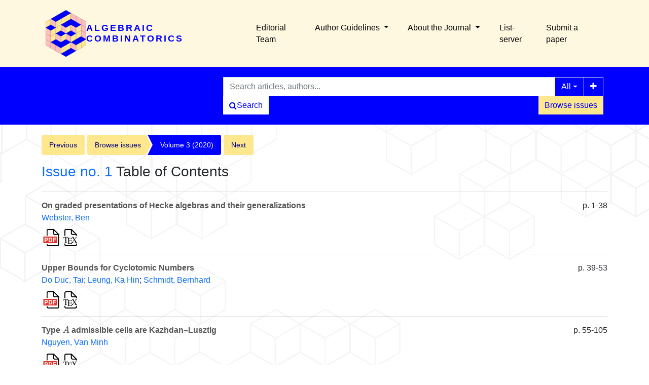

--- FILE ---
content_type: text/html; charset=utf-8
request_url: https://alco.centre-mersenne.org/volume/ALCO_2020__3_1/
body_size: 10580
content:





<!DOCTYPE html>
<html lang="fr">
<head>
  <!-- bs5/base -->
  <meta charset="utf-8">
  <meta http-equiv="X-UA-Compatible" content="IE=edge">
  <meta name="viewport" content="width=device-width, initial-scale=1">
  

  <title>
  
    
      Algebraic Combinatorics, 


  
    Volume
  

 3 (2020)
    
  
</title>
  
  <link rel="stylesheet" href="/static/ptf/vendors/font-awesome/css/font-awesome.min.css" />
  
  <link rel="stylesheet" href="/static/ptf/vendors/bootstrap5/css/bootstrap.min.css" />
  <link rel="stylesheet" href="/static/ptf/css/bs5/ptf.css" />
  <link rel="stylesheet" href="/static/ptf/css/bs5/base.css" />
  <link rel="stylesheet" href="https://cdn.jsdelivr.net/npm/bootstrap-icons@1.8.1/font/bootstrap-icons.css">
  <link href="https://fonts.googleapis.com/css?family=Roboto+Slab" rel="stylesheet">

  <link rel="shortcut icon" type="image/svg+xml" href="/static/alco/img/favicon.ico" />

  
  <link rel="stylesheet" href="/static/ptf/css/bs5/style.css" />
  <link rel="stylesheet" href="/static/ptf/css/bs5/search-bar.css" />
  

  
  
  <link rel="stylesheet" href="/static/alco/css/style_alco.css" />
  
  
  
  

<link type="application/rss+xml" rel="alternate" href="/en/latest/feed/alco/" title="Last published articles feed" hreflang="en"/>

  
</head>
<body class="d-flex flex-column position-relative" >
  
    






<header class="d-flex flex-column">
  <div class="position-relative">
    <div class="d-flex justify-content-between justify-content-lg-end align-items-center">
      <div class="float-start me-2">
        
          <a class="header-logo d-flex flex-row gap-3 align-items-center justify-content-start flex-grow-1" href="/" >
            
            
              <img src="/static/alco/img/alco.png">
            
            
            
              <h1>ALGEBRAIC COMBINATORICS</h1>
            
          </a>
        
      </div>
      <nav class="navbar menu-top py-0 flex-grow-1 align-middle">
        <div class="container-fluid justify-content-end">
          <ul class="nav">
            
            



  
  
    
      
        <li ><a href="/page/editorial-board/" class="menu-link nav-link ">Editorial Team</a></li>
      
    
  

  
  
  <li class=" position-relative ">
    <a href="#" class="dropdown-toggle menu-link nav-link" type="button" data-bs-toggle="dropdown" aria-expanded="false">
      Author Guidelines
    </a>
    <ul class="dropdown-menu">
      
      
          <li><a href="/page/copyright-notice/" class="dropdown-item menu-link">Copyright Notice</a></li>
      
      
      
          <li><a href="/page/instructions-for-authors/" class="dropdown-item menu-link">Instructions for authors</a></li>
      
      
    </ul>
  </li>
  

  
  
  <li class=" position-relative ">
    <a href="#" class="dropdown-toggle menu-link nav-link" type="button" data-bs-toggle="dropdown" aria-expanded="false">
      About the Journal
    </a>
    <ul class="dropdown-menu">
      
      
          <li><a href="/page/journal-policy_en/" class="dropdown-item menu-link">Journal Policy</a></li>
      
      
      
          <li><a href="/page/sponsors_en/" class="dropdown-item menu-link">Sponsors</a></li>
      
      
      
          <li><a href="/page/publicity_en/" class="dropdown-item menu-link">Publicity</a></li>
      
      
    </ul>
  </li>
  

  
  
    
      
        <li ><a href="/page/subscription-list-server_en/" class="menu-link nav-link ">List-server</a></li>
      
    
  

  
  
    
      
        <li ><a href="/page/submit-a-paper/" class="menu-link nav-link ">Submit a paper</a></li>
      
    
  


          </ul>
        </div>
        





      </nav>

      <div class="d-flex flex-nowrap align-items-center gap-3 d-lg-none">
        






        <button class="hamburger-icon navbar-toggler d-lg-none m-0 collapsed" onclick="document.body.scrollTop = 0; document.documentElement.scrollTop = 0;" type="button" data-bs-toggle="collapse" data-bs-target="#collapseContent" aria-controls="collapseContent" aria-expanded="false" aria-label="Toggle navigation">
          <span></span>
          <span></span>
          <span></span>
          <span></span>
        </button>
      </div>
    </div>

    <div id="collapseContent" class="collapse">
      <ul>
        
        



  
  
    
      
        <li ><a href="/page/editorial-board/" class="menu-link nav-link ">Editorial Team</a></li>
      
    
  

  
  
  <li class=" position-relative ">
    <a href="#" class="dropdown-toggle menu-link nav-link" type="button" data-bs-toggle="dropdown" aria-expanded="false">
      Author Guidelines
    </a>
    <ul class="dropdown-menu">
      
      
          <li><a href="/page/copyright-notice/" class="dropdown-item menu-link">Copyright Notice</a></li>
      
      
      
          <li><a href="/page/instructions-for-authors/" class="dropdown-item menu-link">Instructions for authors</a></li>
      
      
    </ul>
  </li>
  

  
  
  <li class=" position-relative ">
    <a href="#" class="dropdown-toggle menu-link nav-link" type="button" data-bs-toggle="dropdown" aria-expanded="false">
      About the Journal
    </a>
    <ul class="dropdown-menu">
      
      
          <li><a href="/page/journal-policy_en/" class="dropdown-item menu-link">Journal Policy</a></li>
      
      
      
          <li><a href="/page/sponsors_en/" class="dropdown-item menu-link">Sponsors</a></li>
      
      
      
          <li><a href="/page/publicity_en/" class="dropdown-item menu-link">Publicity</a></li>
      
      
    </ul>
  </li>
  

  
  
    
      
        <li ><a href="/page/subscription-list-server_en/" class="menu-link nav-link ">List-server</a></li>
      
    
  

  
  
    
      
        <li ><a href="/page/submit-a-paper/" class="menu-link nav-link ">Submit a paper</a></li>
      
    
  


      </ul>
    </div>

    
  </div>

  <div id="search-bar" class="d-flex justify-content-end">
    






<form class="d-flex gap-2 align-items-center align-items-md-start flex-row justify-content-between justify-content-start flex-wrap" method="post" action="/search"><input type="hidden" name="csrfmiddlewaretoken" value="p4K5NAoTqfxZB2nZREM6KS3sUt7K0FToRfViiiDzojphPuMtYgW6hSuMIFlN6cgB">


  

<div class="px-0 text-nowrap browse-button">
  <a href="/journals/ALCO/" class="btn btn-primary search-button">Browse issues</a>
</div>

  <div class="flex-grow-1 d-flex gap-2 w-100 align-items-stretch align-items-lg-start">
    <div class="flex-grow-1" id="line-container">
      <div class="d-flex input-group search-group flex-nowrap">
        <div class="search-group-inner input-group w-100" id="search-input-group">
          <input class="searchinput form-control" type="text" name="q0" value=""
                  placeholder="Search articles, authors..."/>
          <i class="searchclear fa fa-remove hidden" role="button"></i>
          <input type="hidden" name="qt0" value="all">
          <button type="button" class="btn btn-light dropdown-toggle border-0 rounded-0 border-end d-flex flex-nowrap align-items-center" data-bs-toggle="dropdown" aria-expanded="false">
            
              All
            
          </button>
          <ul class="dropdown-menu">
            <li><a href="#" class="dropdown-item">All</a></li>
            <li><a href="#" class="dropdown-item">Author</a></li>
            <li><a href="#" class="dropdown-item">Title</a></li>
            <li><a href="#" class="dropdown-item">References</a></li>
            
              <li><a href="#" class="dropdown-item">Keywords</a></li>
            
            
            <li><a href="#" class="dropdown-item">Full text</a></li>
          </ul>
          
          <button id="add-search-field" type="button" class="btn btn-light">
            <i class="fa fa-plus"></i>
          </button>
          
        </div>
      </div>

      
      
        
      
    </div>

    
    
  </div>

  
  

<div class="search-button-div d-flex order-2 order-md-0">
  <button type="submit" class="btn btn-primary search-button d-flex flex-nowrap align-items-center gap-1" name="Submit">
    <i class="fa fa-search"></i>
    <span id="search-button-text" class="">Search</span>
  </button>
  
  
  
</div>
  
</form>
<div id="template-search-form" style="display:none">
  

<div class="input-group search-group search-group-added d-none d-lg-flex flex-nowrap">
  <div  class="input-group flex-nowrap">
    <div style="display:flex" class="input-group-text flex-nowrap justify-content-center align-items-center gap-1 px-2 search_first_box">
      <input id="not##i##"" class="bt-checkbox" type="checkbox" name="not##i##" /> <label for="not##i##"">NOT</label>
    </div>
    <div  class="search-group-inner input-group w-100 p-0">
      <input class="searchinput form-control rounded-0 border-0 w-100 h-100 px-2 py-1" type="text" name="q##i##"/>
      <i class="searchclear fa fa-remove hidden"></i>
    </div>
  </div>

  <div style="display:none" class="flex-grow-1 input-group">
    <!-- <div class="container"> -->
    <!-- <div class="row"> -->
    <span class="input-group-text search_first_box">Between</span>
    <input class="form-control" type="text" name="q-f-##i##" placeholder="Year" />
    <span class="input-group-text">and</span>
    <input class="form-control rounded-0" type="text" name="q-l-##i##" placeholder="Year" />
  <!-- </div> -->
  <!-- </div> -->
</div>
<div class="input-group-btn d-flex flex-nowrap" id="search-group-btn">
    <input type="hidden" name="qt##i##" value="author">
    <button type="button" class="btn btn-light dropdown-toggle rounded-0 border-0 border-start border-end" data-bs-toggle="dropdown" aria-expanded="false">
      
        Author
      
    </button>
    <ul class="dropdown-menu">
      <li><a href="#" class="dropdown-item">All</a></li>
      <li><a href="#" class="dropdown-item">Author</a></li>
      <li><a href="#" class="dropdown-item">Title</a></li>
      <li><a href="#" class="dropdown-item">Date</a></li>
      <li><a href="#" class="dropdown-item">References</a></li>
      <li><a href="#" class="dropdown-item">Keywords</a></li>
      
      <li><a href="#" class="dropdown-item">Full text</a></li>
    </ul>
    <button type="button" class="btn btn-light border-0 remove-search-field">
      <i class="fa fa-minus"></i>
    </button>
  </div>
</div><!-- /input-group -->


</div>




  </div>
</header>

  

  <main class="container " style="flex-grow: 1;">
    
    <div class="row justify-content-center">
      
        <div class="container-fluid d-flex">
          
            <!-- Debut content -->
            
            <!-- Debut Left -->
              <div>
                
                
              </div>
            <!-- Fin left -->
            

            
            <div class="flex-grow-1" style="max-width: 100%;">
              <!-- Breadcrumb -->
              
  


<div class="breadcrumb-row d-flex flex-column flex-xl-row gap-2">
  
    <div class="col-12">
  
    
    <div class="breadcrumb-lg flex-wrap" style="font-size: 14px">
      
        <div style="float: left;">
          <ul class="cms-breadcrumb d-flex m-0 mb-1">
            <li class="breadcrumb-previous">
              <a href="/item/ALCO_2020__3_5/">Previous</a>
            </li>
          </ul>
        </div>
      
      <div class="order-2 order-md-1 col-12 col-md-auto" style="float: left;">
        <ul class="cms-breadcrumb d-flex flex-nowrap mb-3">
          
            
            
              <li class="">
                <a href="/item/ALCO/">Browse issues</a>
              </li>
            
          
            
            
              <li class="active">
                <a href="/volume/ALCO_2020__3_6/">Volume 3 (2020)</a>
              </li>
            
          
        </ul>
      </div>
      
        <div class="order-1 order-md-2" style="float: left;">
          <ul class="cms-breadcrumb d-flex mb-1">
            <li class="breadcrumb-next">
              <a href="/item/ALCO_2021__4_1/">Next</a>
            </li>
          </ul>
        </div>
      
    </div>
    
    <div class="breadcrumb-sm">
      
        <a href="/item/ALCO_2020__3_5/" class="btn btn-light border"><i class="fa fa-chevron-left"></i></a>
      

      

      
        <a href="/item/ALCO_2021__4_1/" class="btn btn-light border"><i class="fa fa-chevron-right"></i></a>
      
    </div>
    <div class="clearfix">
    </div>
  </div>
</div>




              <!-- center_top -->
              
              <!-- center_middle -->
              
  
    
      


  
    





  <div class="article-div mb-5">
    <div class="row">
      <div class="col-12">
        
        
          

          
            <h3>
              
                
                <a href="/issues/ALCO_2020__3_1/">Issue no. 1</a>
                Table of Contents
              
            </h3>
            

          

          
            <!-- CRAS display the volume/issue PDF in issue-header-cr.html -->

            
            
  

            
          

          

        
      </div>
    </div>
    <hr class="separator">

    

    
    
      




  <div class="row">

    
      
        <div class="col-sm-10">
      
      
        
      
      


  <span class="common-title article-title">
    <a href="/articles/10.5802/alco.84/">
    
    On graded presentations of Hecke algebras and their generalizations
    
    </a>
  </span>
  
  




        <div style="margin-bottom: 10px;">



<div class="article-author" style="display:inline-block">
  
    





  


    
      
        





  
    

        
        



  
    <a href="/search?&quot;Webster, Ben&quot;-c">Webster, Ben</a>
    

    

  

  


        
    
  


      
      





  


      





  


      





  


      





  


      





  


      





  


    
    
  
</div>
</div>
          
        <div style="display: flex;">
          
<div class="wrapper-float">



  <div class="d-flex flex-nowrap" style="margin-top:0px">
    
      <a href="/item/10.5802/alco.84.pdf"
         target="_blank">
        <img src="/static/ptf/img/pdf.svg">
      </a>
    
    
    
      <a href="/article/10.5802/alco.84/file/src/tex/ALCO_2020__3_1_1_0.tex">
        <img src="/static/ptf/img/tex.svg">
      </a>
    
    
    
  </div>

</div>

        </div>
      </div> <!-- "col-sm" -->

      <div class="col-2 d-none d-sm-none d-md-block article-pages ">
        p. 1-38
        
        
        
        
      </div>
    

  </div>

  
    <hr class="separator">
  

  <div class="row">

    
      
        <div class="col-sm-10">
      
      
        
      
      


  <span class="common-title article-title">
    <a href="/articles/10.5802/alco.86/">
    
    Upper Bounds for Cyclotomic Numbers
    
    </a>
  </span>
  
  




        <div style="margin-bottom: 10px;">



<div class="article-author" style="display:inline-block">
  
    





  


    
      
        





  
    

        
        



  
    <a href="/search?&quot;Do Duc, Tai&quot;-c">Do Duc, Tai</a><span>;</span>
    

    

  
    <a href="/search?&quot;Leung, Ka Hin&quot;-c">Leung, Ka Hin</a><span>;</span>
    

    

  
    <a href="/search?&quot;Schmidt, Bernhard&quot;-c">Schmidt, Bernhard</a>
    

    

  

  


        
    
  


      
      





  


      





  


      





  


      





  


      





  


      





  


    
    
  
</div>
</div>
          
        <div style="display: flex;">
          
<div class="wrapper-float">



  <div class="d-flex flex-nowrap" style="margin-top:0px">
    
      <a href="/item/10.5802/alco.86.pdf"
         target="_blank">
        <img src="/static/ptf/img/pdf.svg">
      </a>
    
    
    
      <a href="/article/10.5802/alco.86/file/src/tex/ALCO_2020__3_1_39_0.tex">
        <img src="/static/ptf/img/tex.svg">
      </a>
    
    
    
  </div>

</div>

        </div>
      </div> <!-- "col-sm" -->

      <div class="col-2 d-none d-sm-none d-md-block article-pages ">
        p. 39-53
        
        
        
        
      </div>
    

  </div>

  
    <hr class="separator">
  

  <div class="row">

    
      
        <div class="col-sm-10">
      
      
        
      
      


  <span class="common-title article-title">
    <a href="/articles/10.5802/alco.91/">
    
    Type <span class="mathjax-formula" data-tex="$A$"><math xmlns="http://www.w3.org/1998/Math/MathML"><mi>A</mi></math></span> admissible cells are Kazhdan–Lusztig
    
    </a>
  </span>
  
  




        <div style="margin-bottom: 10px;">



<div class="article-author" style="display:inline-block">
  
    





  


    
      
        





  
    

        
        



  
    <a href="/search?&quot;Nguyen, Van Minh&quot;-c">Nguyen, Van Minh</a>
    

    

  

  


        
    
  


      
      





  


      





  


      





  


      





  


      





  


      





  


    
    
  
</div>
</div>
          
        <div style="display: flex;">
          
<div class="wrapper-float">



  <div class="d-flex flex-nowrap" style="margin-top:0px">
    
      <a href="/item/10.5802/alco.91.pdf"
         target="_blank">
        <img src="/static/ptf/img/pdf.svg">
      </a>
    
    
    
      <a href="/article/10.5802/alco.91/file/src/tex/ALCO_2020__3_1_55_0.tex">
        <img src="/static/ptf/img/tex.svg">
      </a>
    
    
    
  </div>

</div>

        </div>
      </div> <!-- "col-sm" -->

      <div class="col-2 d-none d-sm-none d-md-block article-pages ">
        p. 55-105
        
        
        
        
      </div>
    

  </div>

  
    <hr class="separator">
  

  <div class="row">

    
      
        <div class="col-sm-10">
      
      
        
      
      


  <span class="common-title article-title">
    <a href="/articles/10.5802/alco.87/">
    
    Promotion on oscillating and alternating tableaux and rotation of matchings and permutations
    
    </a>
  </span>
  
  




        <div style="margin-bottom: 10px;">



<div class="article-author" style="display:inline-block">
  
    





  


    
      
        





  
    

        
        



  
    <a href="/search?&quot;Pfannerer, Stephan&quot;-c">Pfannerer, Stephan</a><span>;</span>
    

    

  
    <a href="/search?&quot;Rubey, Martin&quot;-c">Rubey, Martin</a><span>;</span>
    

    

  
    <a href="/search?&quot;Westbury, Bruce&quot;-c">Westbury, Bruce</a>
    

    

  

  


        
    
  


      
      





  


      





  


      





  


      





  


      





  


      





  


    
    
  
</div>
</div>
          
        <div style="display: flex;">
          
<div class="wrapper-float">



  <div class="d-flex flex-nowrap" style="margin-top:0px">
    
      <a href="/item/10.5802/alco.87.pdf"
         target="_blank">
        <img src="/static/ptf/img/pdf.svg">
      </a>
    
    
    
      <a href="/article/10.5802/alco.87/file/src/tex/ALCO_2020__3_1_107_0.tex">
        <img src="/static/ptf/img/tex.svg">
      </a>
    
    
    
  </div>

</div>

        </div>
      </div> <!-- "col-sm" -->

      <div class="col-2 d-none d-sm-none d-md-block article-pages ">
        p. 107-141
        
        
        
        
      </div>
    

  </div>

  
    <hr class="separator">
  

  <div class="row">

    
      
        <div class="col-sm-10">
      
      
        
      
      


  <span class="common-title article-title">
    <a href="/articles/10.5802/alco.89/">
    
    On prime order automorphisms of generalized quadrangles
    
    </a>
  </span>
  
  




        <div style="margin-bottom: 10px;">



<div class="article-author" style="display:inline-block">
  
    





  


    
      
        





  
    

        
        



  
    <a href="/search?&quot;Afton, Santana F.&quot;-c">Afton, Santana F.</a><span>;</span>
    

    

  
    <a href="/search?&quot;Swartz, Eric&quot;-c">Swartz, Eric</a>
    

    

  

  


        
    
  


      
      





  


      





  


      





  


      





  


      





  


      





  


    
    
  
</div>
</div>
          
        <div style="display: flex;">
          
<div class="wrapper-float">



  <div class="d-flex flex-nowrap" style="margin-top:0px">
    
      <a href="/item/10.5802/alco.89.pdf"
         target="_blank">
        <img src="/static/ptf/img/pdf.svg">
      </a>
    
    
    
      <a href="/article/10.5802/alco.89/file/src/tex/ALCO_2020__3_1_143_0.tex">
        <img src="/static/ptf/img/tex.svg">
      </a>
    
    
    
  </div>

</div>

        </div>
      </div> <!-- "col-sm" -->

      <div class="col-2 d-none d-sm-none d-md-block article-pages ">
        p. 143-160
        
        
        
        
      </div>
    

  </div>

  
    <hr class="separator">
  

  <div class="row">

    
      
        <div class="col-sm-10">
      
      
        
      
      


  <span class="common-title article-title">
    <a href="/articles/10.5802/alco.88/">
    
    Quadratic and symmetric bilinear forms over finite fields and their association schemes
    
    </a>
  </span>
  
  




        <div style="margin-bottom: 10px;">



<div class="article-author" style="display:inline-block">
  
    





  


    
      
        





  
    

        
        



  
    <a href="/search?&quot;Schmidt, Kai-Uwe&quot;-c">Schmidt, Kai-Uwe</a>
    

    

  

  


        
    
  


      
      





  


      





  


      





  


      





  


      





  


      





  


    
    
  
</div>
</div>
          
        <div style="display: flex;">
          
<div class="wrapper-float">



  <div class="d-flex flex-nowrap" style="margin-top:0px">
    
      <a href="/item/10.5802/alco.88.pdf"
         target="_blank">
        <img src="/static/ptf/img/pdf.svg">
      </a>
    
    
    
      <a href="/article/10.5802/alco.88/file/src/tex/ALCO_2020__3_1_161_0.tex">
        <img src="/static/ptf/img/tex.svg">
      </a>
    
    
    
  </div>

</div>

        </div>
      </div> <!-- "col-sm" -->

      <div class="col-2 d-none d-sm-none d-md-block article-pages ">
        p. 161-189
        
        
        
        
      </div>
    

  </div>

  
    <hr class="separator">
  

  <div class="row">

    
      
        <div class="col-sm-10">
      
      
        
      
      


  <span class="common-title article-title">
    <a href="/articles/10.5802/alco.90/">
    
    Cylindric symmetric functions and positivity
    
    </a>
  </span>
  
  




        <div style="margin-bottom: 10px;">



<div class="article-author" style="display:inline-block">
  
    





  


    
      
        





  
    

        
        



  
    <a href="/search?&quot;Korff, Christian&quot;-c">Korff, Christian</a><span>;</span>
    

    

  
    <a href="/search?&quot;Palazzo, David&quot;-c">Palazzo, David</a>
    

    

  

  


        
    
  


      
      





  


      





  


      





  


      





  


      





  


      





  


    
    
  
</div>
</div>
          
        <div style="display: flex;">
          
<div class="wrapper-float">



  <div class="d-flex flex-nowrap" style="margin-top:0px">
    
      <a href="/item/10.5802/alco.90.pdf"
         target="_blank">
        <img src="/static/ptf/img/pdf.svg">
      </a>
    
    
    
      <a href="/article/10.5802/alco.90/file/src/tex/ALCO_2020__3_1_191_0.tex">
        <img src="/static/ptf/img/tex.svg">
      </a>
    
    
    
  </div>

</div>

        </div>
      </div> <!-- "col-sm" -->

      <div class="col-2 d-none d-sm-none d-md-block article-pages ">
        p. 191-247
        
        
        
        
      </div>
    

  </div>

  
    <hr class="separator">
  

  <div class="row">

    
      
        <div class="col-sm-10">
      
      
        
      
      


  <span class="common-title article-title">
    <a href="/articles/10.5802/alco.92/">
    
    Linear versus spin: representation theory of the symmetric groups
    
    </a>
  </span>
  
  




        <div style="margin-bottom: 10px;">



<div class="article-author" style="display:inline-block">
  
    





  


    
      
        





  
    

        
        



  
    <a href="/search?&quot;Matsumoto, Sho&quot;-c">Matsumoto, Sho</a><span>;</span>
    

    

  
    <a href="/search?&quot;Śniady, Piotr&quot;-c">Śniady, Piotr</a>
    

    

  

  


        
    
  


      
      





  


      





  


      





  


      





  


      





  


      





  


    
    
  
</div>
</div>
          
        <div style="display: flex;">
          
<div class="wrapper-float">



  <div class="d-flex flex-nowrap" style="margin-top:0px">
    
      <a href="/item/10.5802/alco.92.pdf"
         target="_blank">
        <img src="/static/ptf/img/pdf.svg">
      </a>
    
    
    
      <a href="/article/10.5802/alco.92/file/src/tex/ALCO_2020__3_1_249_0.tex">
        <img src="/static/ptf/img/tex.svg">
      </a>
    
    
    
  </div>

</div>

        </div>
      </div> <!-- "col-sm" -->

      <div class="col-2 d-none d-sm-none d-md-block article-pages ">
        p. 249-280
        
        
        
        
      </div>
    

  </div>

  
    <hr class="separator">
  

  <div class="row">

    
      
        <div class="col-sm-10">
      
      
        
      
      


  <span class="common-title article-title">
    <a href="/articles/10.5802/alco.85/">
    
    Some applications of Rees products of posets to equivariant gamma-positivity
    
    </a>
  </span>
  
  




        <div style="margin-bottom: 10px;">



<div class="article-author" style="display:inline-block">
  
    





  


    
      
        





  
    

        
        



  
    <a href="/search?&quot;Athanasiadis, Christos A.&quot;-c">Athanasiadis, Christos A.</a>
    

    

  

  


        
    
  


      
      





  


      





  


      





  


      





  


      





  


      





  


    
    
  
</div>
</div>
          
        <div style="display: flex;">
          
<div class="wrapper-float">



  <div class="d-flex flex-nowrap" style="margin-top:0px">
    
      <a href="/item/10.5802/alco.85.pdf"
         target="_blank">
        <img src="/static/ptf/img/pdf.svg">
      </a>
    
    
    
      <a href="/article/10.5802/alco.85/file/src/tex/ALCO_2020__3_1_281_0.tex">
        <img src="/static/ptf/img/tex.svg">
      </a>
    
    
    
  </div>

</div>

        </div>
      </div> <!-- "col-sm" -->

      <div class="col-2 d-none d-sm-none d-md-block article-pages ">
        p. 281-300
        
        
        
        
      </div>
    

  </div>

  


    

    
    
  </div>


  

  
    





  <div class="article-div mb-5">
    <div class="row">
      <div class="col-12">
        
        
          

          
            <h3>
              
                
                <a href="/issues/ALCO_2020__3_2/">Issue no. 2</a>
                Table of Contents
              
            </h3>
            

          

          
            <!-- CRAS display the volume/issue PDF in issue-header-cr.html -->

            
            
  

            
          

          

        
      </div>
    </div>
    <hr class="separator">

    

    
    
      




  <div class="row">

    
      
        <div class="col-sm-10">
      
      
        
      
      


  <span class="common-title article-title">
    <a href="/articles/10.5802/alco.93/">
    
    Derivatives of Schubert polynomials and proof of a determinant conjecture of Stanley
    
    </a>
  </span>
  
  




        <div style="margin-bottom: 10px;">



<div class="article-author" style="display:inline-block">
  
    





  


    
      
        





  
    

        
        



  
    <a href="/search?&quot;Hamaker, Zachary&quot;-c">Hamaker, Zachary</a><span>;</span>
    

    

  
    <a href="/search?&quot;Pechenik, Oliver&quot;-c">Pechenik, Oliver</a><span>;</span>
    

    

  
    <a href="/search?&quot;Speyer, David E&quot;-c">Speyer, David E</a><span>;</span>
    

    

  
    <a href="/search?&quot;Weigandt, Anna&quot;-c">Weigandt, Anna</a>
    

    

  

  


        
    
  


      
      





  


      





  


      





  


      





  


      





  


      





  


    
    
  
</div>
</div>
          
        <div style="display: flex;">
          
<div class="wrapper-float">



  <div class="d-flex flex-nowrap" style="margin-top:0px">
    
      <a href="/item/10.5802/alco.93.pdf"
         target="_blank">
        <img src="/static/ptf/img/pdf.svg">
      </a>
    
    
    
      <a href="/article/10.5802/alco.93/file/src/tex/ALCO_2020__3_2_301_0.tex">
        <img src="/static/ptf/img/tex.svg">
      </a>
    
    
    
  </div>

</div>

        </div>
      </div> <!-- "col-sm" -->

      <div class="col-2 d-none d-sm-none d-md-block article-pages ">
        p. 301-307
        
        
        
        
      </div>
    

  </div>

  
    <hr class="separator">
  

  <div class="row">

    
      
        <div class="col-sm-10">
      
      
        
      
      


  <span class="common-title article-title">
    <a href="/articles/10.5802/alco.94/">
    
    Random walks on rings and modules
    
    </a>
  </span>
  
  




        <div style="margin-bottom: 10px;">



<div class="article-author" style="display:inline-block">
  
    





  


    
      
        





  
    

        
        



  
    <a href="/search?&quot;Ayyer, Arvind&quot;-c">Ayyer, Arvind</a><span>;</span>
    

    

  
    <a href="/search?&quot;Steinberg, Benjamin&quot;-c">Steinberg, Benjamin</a>
    

    

  

  


        
    
  


      
      





  


      





  


      





  


      





  


      





  


      





  


    
    
  
</div>
</div>
          
        <div style="display: flex;">
          
<div class="wrapper-float">



  <div class="d-flex flex-nowrap" style="margin-top:0px">
    
      <a href="/item/10.5802/alco.94.pdf"
         target="_blank">
        <img src="/static/ptf/img/pdf.svg">
      </a>
    
    
    
      <a href="/article/10.5802/alco.94/file/src/tex/ALCO_2020__3_2_309_0.tex">
        <img src="/static/ptf/img/tex.svg">
      </a>
    
    
    
  </div>

</div>

        </div>
      </div> <!-- "col-sm" -->

      <div class="col-2 d-none d-sm-none d-md-block article-pages ">
        p. 309-329
        
        
        
        
      </div>
    

  </div>

  
    <hr class="separator">
  

  <div class="row">

    
      
        <div class="col-sm-10">
      
      
        
      
      


  <span class="common-title article-title">
    <a href="/articles/10.5802/alco.95/">
    
    Classification of Coxeter groups with finitely many elements of <strong>a</strong>-value 2
    
    </a>
  </span>
  
  




        <div style="margin-bottom: 10px;">



<div class="article-author" style="display:inline-block">
  
    





  


    
      
        





  
    

        
        



  
    <a href="/search?&quot;Green, R. M.&quot;-c">Green, R. M.</a><span>;</span>
    

    

  
    <a href="/search?&quot;Xu, Tianyuan&quot;-c">Xu, Tianyuan</a>
    

    

  

  


        
    
  


      
      





  


      





  


      





  


      





  


      





  


      





  


    
    
  
</div>
</div>
          
        <div style="display: flex;">
          
<div class="wrapper-float">



  <div class="d-flex flex-nowrap" style="margin-top:0px">
    
      <a href="/item/10.5802/alco.95.pdf"
         target="_blank">
        <img src="/static/ptf/img/pdf.svg">
      </a>
    
    
    
      <a href="/article/10.5802/alco.95/file/src/tex/ALCO_2020__3_2_331_0.tex">
        <img src="/static/ptf/img/tex.svg">
      </a>
    
    
    
  </div>

</div>

        </div>
      </div> <!-- "col-sm" -->

      <div class="col-2 d-none d-sm-none d-md-block article-pages ">
        p. 331-364
        
        
        
        
      </div>
    

  </div>

  
    <hr class="separator">
  

  <div class="row">

    
      
        <div class="col-sm-10">
      
      
        
      
      


  <span class="common-title article-title">
    <a href="/articles/10.5802/alco.96/">
    
    Pattern avoidance and quasisymmetric functions
    
    </a>
  </span>
  
  




        <div style="margin-bottom: 10px;">



<div class="article-author" style="display:inline-block">
  
    





  


    
      
        





  
    

        
        



  
    <a href="/search?&quot;Hamaker, Zachary&quot;-c">Hamaker, Zachary</a><span>;</span>
    

    

  
    <a href="/search?&quot;Pawlowski, Brendan&quot;-c">Pawlowski, Brendan</a><span>;</span>
    

    

  
    <a href="/search?&quot;Sagan, Bruce E.&quot;-c">Sagan, Bruce E.</a>
    

    

  

  


        
    
  


      
      





  


      





  


      





  


      





  


      





  


      





  


    
    
  
</div>
</div>
          
        <div style="display: flex;">
          
<div class="wrapper-float">



  <div class="d-flex flex-nowrap" style="margin-top:0px">
    
      <a href="/item/10.5802/alco.96.pdf"
         target="_blank">
        <img src="/static/ptf/img/pdf.svg">
      </a>
    
    
    
      <a href="/article/10.5802/alco.96/file/src/tex/ALCO_2020__3_2_365_0.tex">
        <img src="/static/ptf/img/tex.svg">
      </a>
    
    
    
  </div>

</div>

        </div>
      </div> <!-- "col-sm" -->

      <div class="col-2 d-none d-sm-none d-md-block article-pages ">
        p. 365-388
        
        
        
        
      </div>
    

  </div>

  
    <hr class="separator">
  

  <div class="row">

    
      
        <div class="col-sm-10">
      
      
        
      
      


  <span class="common-title article-title">
    <a href="/articles/10.5802/alco.97/">
    
    On representation theory of partition algebras for complex reflection groups
    
    </a>
  </span>
  
  




        <div style="margin-bottom: 10px;">



<div class="article-author" style="display:inline-block">
  
    





  


    
      
        





  
    

        
        



  
    <a href="/search?&quot;Mishra, Ashish&quot;-c">Mishra, Ashish</a><span>;</span>
    

    

  
    <a href="/search?&quot;Srivastava, Shraddha&quot;-c">Srivastava, Shraddha</a>
    

    

  

  


        
    
  


      
      





  


      





  


      





  


      





  


      





  


      





  


    
    
  
</div>
</div>
          
        <div style="display: flex;">
          
<div class="wrapper-float">



  <div class="d-flex flex-nowrap" style="margin-top:0px">
    
      <a href="/item/10.5802/alco.97.pdf"
         target="_blank">
        <img src="/static/ptf/img/pdf.svg">
      </a>
    
    
    
      <a href="/article/10.5802/alco.97/file/src/tex/ALCO_2020__3_2_389_0.tex">
        <img src="/static/ptf/img/tex.svg">
      </a>
    
    
    
  </div>

</div>

        </div>
      </div> <!-- "col-sm" -->

      <div class="col-2 d-none d-sm-none d-md-block article-pages ">
        p. 389-432
        
        
        
        
      </div>
    

  </div>

  
    <hr class="separator">
  

  <div class="row">

    
      
        <div class="col-sm-10">
      
      
        
      
      


  <span class="common-title article-title">
    <a href="/articles/10.5802/alco.98/">
    
    Some properties of a new partial order on Dyck paths
    
    </a>
  </span>
  
  




        <div style="margin-bottom: 10px;">



<div class="article-author" style="display:inline-block">
  
    





  


    
      
        





  
    

        
        



  
    <a href="/search?&quot;Chapoton, Frédéric&quot;-c">Chapoton, Frédéric</a>
    

    

  

  


        
    
  


      
      





  


      





  


      





  


      





  


      





  


      





  


    
    
  
</div>
</div>
          
        <div style="display: flex;">
          
<div class="wrapper-float">



  <div class="d-flex flex-nowrap" style="margin-top:0px">
    
      <a href="/item/10.5802/alco.98.pdf"
         target="_blank">
        <img src="/static/ptf/img/pdf.svg">
      </a>
    
    
    
      <a href="/article/10.5802/alco.98/file/src/tex/ALCO_2020__3_2_433_0.tex">
        <img src="/static/ptf/img/tex.svg">
      </a>
    
    
    
  </div>

</div>

        </div>
      </div> <!-- "col-sm" -->

      <div class="col-2 d-none d-sm-none d-md-block article-pages ">
        p. 433-463
        
        
        
        
      </div>
    

  </div>

  
    <hr class="separator">
  

  <div class="row">

    
      
        <div class="col-sm-10">
      
      
        
      
      


  <span class="common-title article-title">
    <a href="/articles/10.5802/alco.99/">
    
    A note on non-reduced reflection factorizations of Coxeter elements
    
    </a>
  </span>
  
  




        <div style="margin-bottom: 10px;">



<div class="article-author" style="display:inline-block">
  
    





  


    
      
        





  
    

        
        



  
    <a href="/search?&quot;Wegener, Patrick&quot;-c">Wegener, Patrick</a><span>;</span>
    

    

  
    <a href="/search?&quot;Yahiatene, Sophiane&quot;-c">Yahiatene, Sophiane</a>
    

    

  

  


        
    
  


      
      





  


      





  


      





  


      





  


      





  


      





  


    
    
  
</div>
</div>
          
        <div style="display: flex;">
          
<div class="wrapper-float">



  <div class="d-flex flex-nowrap" style="margin-top:0px">
    
      <a href="/item/10.5802/alco.99.pdf"
         target="_blank">
        <img src="/static/ptf/img/pdf.svg">
      </a>
    
    
    
      <a href="/article/10.5802/alco.99/file/src/tex/ALCO_2020__3_2_465_0.tex">
        <img src="/static/ptf/img/tex.svg">
      </a>
    
    
    
  </div>

</div>

        </div>
      </div> <!-- "col-sm" -->

      <div class="col-2 d-none d-sm-none d-md-block article-pages ">
        p. 465-469
        
        
        
        
      </div>
    

  </div>

  
    <hr class="separator">
  

  <div class="row">

    
      
        <div class="col-sm-10">
      
      
        
      
      


  <span class="common-title article-title">
    <a href="/articles/10.5802/alco.100/">
    
    A colourful path to matrix-tree theorems
    
    </a>
  </span>
  
  




        <div style="margin-bottom: 10px;">



<div class="article-author" style="display:inline-block">
  
    





  


    
      
        





  
    

        
        



  
    <a href="/search?&quot;Kassel, Adrien&quot;-c">Kassel, Adrien</a><span>;</span>
    

    

  
    <a href="/search?&quot;Lévy, Thierry&quot;-c">Lévy, Thierry</a>
    

    

  

  


        
    
  


      
      





  


      





  


      





  


      





  


      





  


      





  


    
    
  
</div>
</div>
          
        <div style="display: flex;">
          
<div class="wrapper-float">



  <div class="d-flex flex-nowrap" style="margin-top:0px">
    
      <a href="/item/10.5802/alco.100.pdf"
         target="_blank">
        <img src="/static/ptf/img/pdf.svg">
      </a>
    
    
    
      <a href="/article/10.5802/alco.100/file/src/tex/ALCO_2020__3_2_471_0.tex">
        <img src="/static/ptf/img/tex.svg">
      </a>
    
    
    
  </div>

</div>

        </div>
      </div> <!-- "col-sm" -->

      <div class="col-2 d-none d-sm-none d-md-block article-pages ">
        p. 471-482
        
        
        
        
      </div>
    

  </div>

  
    <hr class="separator">
  

  <div class="row">

    
      
        <div class="col-sm-10">
      
      
        
      
      


  <span class="common-title article-title">
    <a href="/articles/10.5802/alco.101/">
    
    Telescopic groups and symmetries of combinatorial maps
    
    </a>
  </span>
  
  




        <div style="margin-bottom: 10px;">



<div class="article-author" style="display:inline-block">
  
    





  


    
      
        





  
    

        
        



  
    <a href="/search?&quot;Bottinelli, Rémi&quot;-c">Bottinelli, Rémi</a><span>;</span>
    

    

  
    <a href="/search?&quot;Grave de Peralta, Laura&quot;-c">Grave de Peralta, Laura</a><span>;</span>
    

    

  
    <a href="/search?&quot;Kolpakov, Alexander&quot;-c">Kolpakov, Alexander</a>
    

    

  

  


        
    
  


      
      





  


      





  


      





  


      





  


      





  


      





  


    
    
  
</div>
</div>
          
        <div style="display: flex;">
          
<div class="wrapper-float">



  <div class="d-flex flex-nowrap" style="margin-top:0px">
    
      <a href="/item/10.5802/alco.101.pdf"
         target="_blank">
        <img src="/static/ptf/img/pdf.svg">
      </a>
    
    
    
      <a href="/article/10.5802/alco.101/file/src/tex/ALCO_2020__3_2_483_0.tex">
        <img src="/static/ptf/img/tex.svg">
      </a>
    
    
    
  </div>

</div>

        </div>
      </div> <!-- "col-sm" -->

      <div class="col-2 d-none d-sm-none d-md-block article-pages ">
        p. 483-508
        
        
        
        
      </div>
    

  </div>

  
    <hr class="separator">
  

  <div class="row">

    
      
        <div class="col-sm-10">
      
      
        
      
      


  <span class="common-title article-title">
    <a href="/articles/10.5802/alco.102/">
    
    Set-partition tableaux and representations of diagram algebras
    
    </a>
  </span>
  
  




        <div style="margin-bottom: 10px;">



<div class="article-author" style="display:inline-block">
  
    





  


    
      
        





  
    

        
        



  
    <a href="/search?&quot;Halverson, Tom&quot;-c">Halverson, Tom</a><span>;</span>
    

    

  
    <a href="/search?&quot;Jacobson, Theodore N.&quot;-c">Jacobson, Theodore N.</a>
    

    

  

  


        
    
  


      
      





  


      





  


      





  


      





  


      





  


      





  


    
    
  
</div>
</div>
          
        <div style="display: flex;">
          
<div class="wrapper-float">



  <div class="d-flex flex-nowrap" style="margin-top:0px">
    
      <a href="/item/10.5802/alco.102.pdf"
         target="_blank">
        <img src="/static/ptf/img/pdf.svg">
      </a>
    
    
    
      <a href="/article/10.5802/alco.102/file/src/tex/ALCO_2020__3_2_509_0.tex">
        <img src="/static/ptf/img/tex.svg">
      </a>
    
    
    
  </div>

</div>

        </div>
      </div> <!-- "col-sm" -->

      <div class="col-2 d-none d-sm-none d-md-block article-pages ">
        p. 509-538
        
        
        
        
      </div>
    

  </div>

  
    <hr class="separator">
  

  <div class="row">

    
      
        <div class="col-sm-10">
      
      
        
      
      


  <span class="common-title article-title">
    <a href="/articles/10.5802/alco.103/">
    
    Parity of transversals of Latin squares
    
    </a>
  </span>
  
  




        <div style="margin-bottom: 10px;">



<div class="article-author" style="display:inline-block">
  
    





  


    
      
        





  
    

        
        



  
    <a href="/search?&quot;Best, Darcy&quot;-c">Best, Darcy</a><span>;</span>
    

    

  
    <a href="/search?&quot;Wanless, Ian M.&quot;-c">Wanless, Ian M.</a>
    

    

  

  


        
    
  


      
      





  


      





  


      





  


      





  


      





  


      





  


    
    
  
</div>
</div>
          
        <div style="display: flex;">
          
<div class="wrapper-float">



  <div class="d-flex flex-nowrap" style="margin-top:0px">
    
      <a href="/item/10.5802/alco.103.pdf"
         target="_blank">
        <img src="/static/ptf/img/pdf.svg">
      </a>
    
    
    
      <a href="/article/10.5802/alco.103/file/src/tex/ALCO_2020__3_2_539_0.tex">
        <img src="/static/ptf/img/tex.svg">
      </a>
    
    
    
  </div>

</div>

        </div>
      </div> <!-- "col-sm" -->

      <div class="col-2 d-none d-sm-none d-md-block article-pages ">
        p. 539-557
        
        
        
        
      </div>
    

  </div>

  


    

    
    
  </div>


  

  
    





  <div class="article-div mb-5">
    <div class="row">
      <div class="col-12">
        
        
          

          
            <h3>
              
                
                <a href="/issues/ALCO_2020__3_3/">Issue no. 3</a>
                Table of Contents
              
            </h3>
            

          

          
            <!-- CRAS display the volume/issue PDF in issue-header-cr.html -->

            
            
  

            
          

          

        
      </div>
    </div>
    <hr class="separator">

    

    
    
      




  <div class="row">

    
      
        <div class="col-sm-10">
      
      
        
      
      


  <span class="common-title article-title">
    <a href="/articles/10.5802/alco.104/">
    
    The perfect matching association scheme
    
    </a>
  </span>
  
  




        <div style="margin-bottom: 10px;">



<div class="article-author" style="display:inline-block">
  
    





  


    
      
        





  
    

        
        



  
    <a href="/search?&quot;Srinivasan, Murali K.&quot;-c">Srinivasan, Murali K.</a>
    

    

  

  


        
    
  


      
      





  


      





  


      





  


      





  


      





  


      





  


    
    
  
</div>
</div>
          
        <div style="display: flex;">
          
<div class="wrapper-float">



  <div class="d-flex flex-nowrap" style="margin-top:0px">
    
      <a href="/item/10.5802/alco.104.pdf"
         target="_blank">
        <img src="/static/ptf/img/pdf.svg">
      </a>
    
    
    
      <a href="/article/10.5802/alco.104/file/src/tex/ALCO_2020__3_3_559_0.tex">
        <img src="/static/ptf/img/tex.svg">
      </a>
    
    
    
  </div>

</div>

        </div>
      </div> <!-- "col-sm" -->

      <div class="col-2 d-none d-sm-none d-md-block article-pages ">
        p. 559-591
        
        
        
        
      </div>
    

  </div>

  
    <hr class="separator">
  

  <div class="row">

    
      
        <div class="col-sm-10">
      
      
        
      
      


  <span class="common-title article-title">
    <a href="/articles/10.5802/alco.105/">
    
    An involution on RC-graphs and a conjecture on dual Schubert polynomials by Postnikov and Stanley
    
    </a>
  </span>
  
  




        <div style="margin-bottom: 10px;">



<div class="article-author" style="display:inline-block">
  
    





  


    
      
        





  
    

        
        



  
    <a href="/search?&quot;Gao, Yibo&quot;-c">Gao, Yibo</a>
    

    

  

  


        
    
  


      
      





  


      





  


      





  


      





  


      





  


      





  


    
    
  
</div>
</div>
          
        <div style="display: flex;">
          
<div class="wrapper-float">



  <div class="d-flex flex-nowrap" style="margin-top:0px">
    
      <a href="/item/10.5802/alco.105.pdf"
         target="_blank">
        <img src="/static/ptf/img/pdf.svg">
      </a>
    
    
    
      <a href="/article/10.5802/alco.105/file/src/tex/ALCO_2020__3_3_593_0.tex">
        <img src="/static/ptf/img/tex.svg">
      </a>
    
    
    
  </div>

</div>

        </div>
      </div> <!-- "col-sm" -->

      <div class="col-2 d-none d-sm-none d-md-block article-pages ">
        p. 593-602
        
        
        
        
      </div>
    

  </div>

  
    <hr class="separator">
  

  <div class="row">

    
      
        <div class="col-sm-10">
      
      
        
      
      


  <span class="common-title article-title">
    <a href="/articles/10.5802/alco.107/">
    
    A combinatorial approach to scattering diagrams
    
    </a>
  </span>
  
  




        <div style="margin-bottom: 10px;">



<div class="article-author" style="display:inline-block">
  
    





  


    
      
        





  
    

        
        



  
    <a href="/search?&quot;Reading, Nathan&quot;-c">Reading, Nathan</a>
    

    

  

  


        
    
  


      
      





  


      





  


      





  


      





  


      





  


      





  


    
    
  
</div>
</div>
          
        <div style="display: flex;">
          
<div class="wrapper-float">



  <div class="d-flex flex-nowrap" style="margin-top:0px">
    
      <a href="/item/10.5802/alco.107.pdf"
         target="_blank">
        <img src="/static/ptf/img/pdf.svg">
      </a>
    
    
    
      <a href="/article/10.5802/alco.107/file/src/tex/ALCO_2020__3_3_603_0.tex">
        <img src="/static/ptf/img/tex.svg">
      </a>
    
    
    
  </div>

</div>

        </div>
      </div> <!-- "col-sm" -->

      <div class="col-2 d-none d-sm-none d-md-block article-pages ">
        p. 603-636
        
        
        
        
      </div>
    

  </div>

  
    <hr class="separator">
  

  <div class="row">

    
      
        <div class="col-sm-10">
      
      
        
      
      


  <span class="common-title article-title">
    <a href="/articles/10.5802/alco.106/">
    
    On the Wilson monoid of a pairwise balanced design
    
    </a>
  </span>
  
  




        <div style="margin-bottom: 10px;">



<div class="article-author" style="display:inline-block">
  
    





  


    
      
        





  
    

        
        



  
    <a href="/search?&quot;Margolis, Stuart&quot;-c">Margolis, Stuart</a><span>;</span>
    

    

  
    <a href="/search?&quot;Rhodes, John&quot;-c">Rhodes, John</a><span>;</span>
    

    

  
    <a href="/search?&quot;Silva, Pedro V.&quot;-c">Silva, Pedro V.</a>
    

    

  

  


        
    
  


      
      





  


      





  


      





  


      





  


      





  


      





  


    
    
  
</div>
</div>
          
        <div style="display: flex;">
          
<div class="wrapper-float">



  <div class="d-flex flex-nowrap" style="margin-top:0px">
    
      <a href="/item/10.5802/alco.106.pdf"
         target="_blank">
        <img src="/static/ptf/img/pdf.svg">
      </a>
    
    
    
      <a href="/article/10.5802/alco.106/file/src/tex/ALCO_2020__3_3_637_0.tex">
        <img src="/static/ptf/img/tex.svg">
      </a>
    
    
    
  </div>

</div>

        </div>
      </div> <!-- "col-sm" -->

      <div class="col-2 d-none d-sm-none d-md-block article-pages ">
        p. 637-665
        
        
        
        
      </div>
    

  </div>

  
    <hr class="separator">
  

  <div class="row">

    
      
        <div class="col-sm-10">
      
      
        
      
      


  <span class="common-title article-title">
    <a href="/articles/10.5802/alco.108/">
    
    Hecke algebras of simply-laced type with independent parameters
    
    </a>
  </span>
  
  




        <div style="margin-bottom: 10px;">



<div class="article-author" style="display:inline-block">
  
    





  


    
      
        





  
    

        
        



  
    <a href="/search?&quot;Huang, Jia&quot;-c">Huang, Jia</a>
    

    

  

  


        
    
  


      
      





  


      





  


      





  


      





  


      





  


      





  


    
    
  
</div>
</div>
          
        <div style="display: flex;">
          
<div class="wrapper-float">



  <div class="d-flex flex-nowrap" style="margin-top:0px">
    
      <a href="/item/10.5802/alco.108.pdf"
         target="_blank">
        <img src="/static/ptf/img/pdf.svg">
      </a>
    
    
    
      <a href="/article/10.5802/alco.108/file/src/tex/ALCO_2020__3_3_667_0.tex">
        <img src="/static/ptf/img/tex.svg">
      </a>
    
    
    
  </div>

</div>

        </div>
      </div> <!-- "col-sm" -->

      <div class="col-2 d-none d-sm-none d-md-block article-pages ">
        p. 667-691
        
        
        
        
      </div>
    

  </div>

  
    <hr class="separator">
  

  <div class="row">

    
      
        <div class="col-sm-10">
      
      
        
      
      


  <span class="common-title article-title">
    <a href="/articles/10.5802/alco.110/">
    
    A crystal-like structure on shifted tableaux
    
    </a>
  </span>
  
  




        <div style="margin-bottom: 10px;">



<div class="article-author" style="display:inline-block">
  
    





  


    
      
        





  
    

        
        



  
    <a href="/search?&quot;Gillespie, Maria&quot;-c">Gillespie, Maria</a><span>;</span>
    

    

  
    <a href="/search?&quot;Levinson, Jake&quot;-c">Levinson, Jake</a><span>;</span>
    

    

  
    <a href="/search?&quot;Purbhoo, Kevin&quot;-c">Purbhoo, Kevin</a>
    

    

  

  


        
    
  


      
      





  


      





  


      





  


      





  


      





  


      





  


    
    
  
</div>
</div>
          
        <div style="display: flex;">
          
<div class="wrapper-float">



  <div class="d-flex flex-nowrap" style="margin-top:0px">
    
      <a href="/item/10.5802/alco.110.pdf"
         target="_blank">
        <img src="/static/ptf/img/pdf.svg">
      </a>
    
    
    
      <a href="/article/10.5802/alco.110/file/src/tex/ALCO_2020__3_3_693_0.tex">
        <img src="/static/ptf/img/tex.svg">
      </a>
    
    
    
  </div>

</div>

        </div>
      </div> <!-- "col-sm" -->

      <div class="col-2 d-none d-sm-none d-md-block article-pages ">
        p. 693-725
        
        
        
        
      </div>
    

  </div>

  
    <hr class="separator">
  

  <div class="row">

    
      
        <div class="col-sm-10">
      
      
        
      
      


  <span class="common-title article-title">
    <a href="/articles/10.5802/alco.111/">
    
    Crystal structures for canonical Grothendieck functions
    
    </a>
  </span>
  
  




        <div style="margin-bottom: 10px;">



<div class="article-author" style="display:inline-block">
  
    





  


    
      
        





  
    

        
        



  
    <a href="/search?&quot;Hawkes, Graham&quot;-c">Hawkes, Graham</a><span>;</span>
    

    

  
    <a href="/search?&quot;Scrimshaw, Travis&quot;-c">Scrimshaw, Travis</a>
    

    

  

  


        
    
  


      
      





  


      





  


      





  


      





  


      





  


      





  


    
    
  
</div>
</div>
          
        <div style="display: flex;">
          
<div class="wrapper-float">



  <div class="d-flex flex-nowrap" style="margin-top:0px">
    
      <a href="/item/10.5802/alco.111.pdf"
         target="_blank">
        <img src="/static/ptf/img/pdf.svg">
      </a>
    
    
    
      <a href="/article/10.5802/alco.111/file/src/tex/ALCO_2020__3_3_727_0.tex">
        <img src="/static/ptf/img/tex.svg">
      </a>
    
    
    
  </div>

</div>

        </div>
      </div> <!-- "col-sm" -->

      <div class="col-2 d-none d-sm-none d-md-block article-pages ">
        p. 727-755
        
        
        
        
      </div>
    

  </div>

  
    <hr class="separator">
  

  <div class="row">

    
      
        <div class="col-sm-10">
      
      
        
      
      


  <span class="common-title article-title">
    <a href="/articles/10.5802/alco.112/">
    
    Complex Hadamard matrices, instantaneous uniform mixing and cubes
    
    </a>
  </span>
  
  




        <div style="margin-bottom: 10px;">



<div class="article-author" style="display:inline-block">
  
    





  


    
      
        





  
    

        
        



  
    <a href="/search?&quot;Chan, Ada&quot;-c">Chan, Ada</a>
    

    

  

  


        
    
  


      
      





  


      





  


      





  


      





  


      





  


      





  


    
    
  
</div>
</div>
          
        <div style="display: flex;">
          
<div class="wrapper-float">



  <div class="d-flex flex-nowrap" style="margin-top:0px">
    
      <a href="/item/10.5802/alco.112.pdf"
         target="_blank">
        <img src="/static/ptf/img/pdf.svg">
      </a>
    
    
    
      <a href="/article/10.5802/alco.112/file/src/tex/ALCO_2020__3_3_757_0.tex">
        <img src="/static/ptf/img/tex.svg">
      </a>
    
    
    
  </div>

</div>

        </div>
      </div> <!-- "col-sm" -->

      <div class="col-2 d-none d-sm-none d-md-block article-pages ">
        p. 757-774
        
        
        
        
      </div>
    

  </div>

  
    <hr class="separator">
  

  <div class="row">

    
      
        <div class="col-sm-10">
      
      
        
      
      


  <span class="common-title article-title">
    <a href="/articles/10.5802/alco.113/">
    
    Symmetrizable integer matrices having all their eigenvalues in the interval <span class="mathjax-formula" data-tex="$[-2,2]$"><math xmlns="http://www.w3.org/1998/Math/MathML"><mrow><mo>[</mo><mo>-</mo><mn>2</mn><mo>,</mo><mn>2</mn><mo>]</mo></mrow></math></span>
    
    </a>
  </span>
  
  




        <div style="margin-bottom: 10px;">



<div class="article-author" style="display:inline-block">
  
    





  


    
      
        





  
    

        
        



  
    <a href="/search?&quot;McKee, James&quot;-c">McKee, James</a><span>;</span>
    

    

  
    <a href="/search?&quot;Smyth, Chris&quot;-c">Smyth, Chris</a>
    

    

  

  


        
    
  


      
      





  


      





  


      





  


      





  


      





  


      





  


    
    
  
</div>
</div>
          
        <div style="display: flex;">
          
<div class="wrapper-float">



  <div class="d-flex flex-nowrap" style="margin-top:0px">
    
      <a href="/item/10.5802/alco.113.pdf"
         target="_blank">
        <img src="/static/ptf/img/pdf.svg">
      </a>
    
    
    
    
    
  </div>

</div>

        </div>
      </div> <!-- "col-sm" -->

      <div class="col-2 d-none d-sm-none d-md-block article-pages ">
        p. 775-789
        
        
        
        
      </div>
    

  </div>

  
    <hr class="separator">
  

  <div class="row">

    
      
        <div class="col-sm-10">
      
      
        
      
      


  <span class="common-title article-title">
    <a href="/articles/10.5802/alco.114/">
    
    On the Sperner property for the absolute order on complex reflection groups
    
    </a>
  </span>
  
  




        <div style="margin-bottom: 10px;">



<div class="article-author" style="display:inline-block">
  
    





  


    
      
        





  
    

        
        



  
    <a href="/search?&quot;Gaetz, Christian&quot;-c">Gaetz, Christian</a><span>;</span>
    

    

  
    <a href="/search?&quot;Gao, Yibo&quot;-c">Gao, Yibo</a>
    

    

  

  


        
    
  


      
      





  


      





  


      





  


      





  


      





  


      





  


    
    
  
</div>
</div>
          
        <div style="display: flex;">
          
<div class="wrapper-float">



  <div class="d-flex flex-nowrap" style="margin-top:0px">
    
      <a href="/item/10.5802/alco.114.pdf"
         target="_blank">
        <img src="/static/ptf/img/pdf.svg">
      </a>
    
    
    
      <a href="/article/10.5802/alco.114/file/src/tex/ALCO_2020__3_3_791_0.tex">
        <img src="/static/ptf/img/tex.svg">
      </a>
    
    
    
  </div>

</div>

        </div>
      </div> <!-- "col-sm" -->

      <div class="col-2 d-none d-sm-none d-md-block article-pages ">
        p. 791-800
        
        
        
        
      </div>
    

  </div>

  
    <hr class="separator">
  

  <div class="row">

    
      
        <div class="col-sm-10">
      
      
        
      
      


  <span class="common-title article-title">
    <a href="/articles/10.5802/alco.118/">
    
    Corrigendum to “Graphs of gonality three”
    
    </a>
  </span>
  
  




        <div style="margin-bottom: 10px;">



<div class="article-author" style="display:inline-block">
  
    





  


    
      
        





  
    

        
        



  
    <a href="/search?&quot;Aidun, Ivan&quot;-c">Aidun, Ivan</a><span>;</span>
    

    

  
    <a href="/search?&quot;Dean, Frances&quot;-c">Dean, Frances</a><span>;</span>
    

    

  
    <a href="/search?&quot;Morrison, Ralph&quot;-c">Morrison, Ralph</a><span>;</span>
    

    

  
    <a href="/search?&quot;Yu, Teresa&quot;-c">Yu, Teresa</a><span>;</span>
    

    

  
    <a href="/search?&quot;Yuan, Julie&quot;-c">Yuan, Julie</a>
    

    

  

  


        
    
  


      
      





  


      





  


      





  


      





  


      





  


      





  


    
    
  
</div>
</div>
          
        <div style="display: flex;">
          
<div class="wrapper-float">



  <div class="d-flex flex-nowrap" style="margin-top:0px">
    
      <a href="/item/10.5802/alco.118.pdf"
         target="_blank">
        <img src="/static/ptf/img/pdf.svg">
      </a>
    
    
    
      <a href="/article/10.5802/alco.118/file/src/tex/ALCO_2020__3_3_801_0.tex">
        <img src="/static/ptf/img/tex.svg">
      </a>
    
    
    
  </div>

</div>

        </div>
      </div> <!-- "col-sm" -->

      <div class="col-2 d-none d-sm-none d-md-block article-pages ">
        p. 801-803
        
        
        
        
      </div>
    

  </div>

  


    

    
    
  </div>


  

  
    





  <div class="article-div mb-5">
    <div class="row">
      <div class="col-12">
        
        
          

          
            <h3>
              
                
                <a href="/issues/ALCO_2020__3_4/">Issue no. 4</a>
                Table of Contents
              
            </h3>
            

          

          
            <!-- CRAS display the volume/issue PDF in issue-header-cr.html -->

            
            
  

            
          

          

        
      </div>
    </div>
    <hr class="separator">

    

    
    
      




  <div class="row">

    
      
        <div class="col-sm-10">
      
      
        
      
      


  <span class="common-title article-title">
    <a href="/articles/10.5802/alco.109/">
    
    Descent representations for generalized coinvariant algebras
    
    </a>
  </span>
  
  




        <div style="margin-bottom: 10px;">



<div class="article-author" style="display:inline-block">
  
    





  


    
      
        





  
    

        
        



  
    <a href="/search?&quot;Meyer, Kyle P.&quot;-c">Meyer, Kyle P.</a>
    

    

  

  


        
    
  


      
      





  


      





  


      





  


      





  


      





  


      





  


    
    
  
</div>
</div>
          
        <div style="display: flex;">
          
<div class="wrapper-float">



  <div class="d-flex flex-nowrap" style="margin-top:0px">
    
      <a href="/item/10.5802/alco.109.pdf"
         target="_blank">
        <img src="/static/ptf/img/pdf.svg">
      </a>
    
    
    
      <a href="/article/10.5802/alco.109/file/src/tex/ALCO_2020__3_4_805_0.tex">
        <img src="/static/ptf/img/tex.svg">
      </a>
    
    
    
  </div>

</div>

        </div>
      </div> <!-- "col-sm" -->

      <div class="col-2 d-none d-sm-none d-md-block article-pages ">
        p. 805-830
        
        
        
        
      </div>
    

  </div>

  
    <hr class="separator">
  

  <div class="row">

    
      
        <div class="col-sm-10">
      
      
        
      
      


  <span class="common-title article-title">
    <a href="/articles/10.5802/alco.117/">
    
    Toric ideals of Minkowski sums of unit simplices
    
    </a>
  </span>
  
  




        <div style="margin-bottom: 10px;">



<div class="article-author" style="display:inline-block">
  
    





  


    
      
        





  
    

        
        



  
    <a href="/search?&quot;Higashitani, Akihiro&quot;-c">Higashitani, Akihiro</a><span>;</span>
    

    

  
    <a href="/search?&quot;Ohsugi, Hidefumi&quot;-c">Ohsugi, Hidefumi</a>
    

    

  

  


        
    
  


      
      





  


      





  


      





  


      





  


      





  


      





  


    
    
  
</div>
</div>
          
        <div style="display: flex;">
          
<div class="wrapper-float">



  <div class="d-flex flex-nowrap" style="margin-top:0px">
    
      <a href="/item/10.5802/alco.117.pdf"
         target="_blank">
        <img src="/static/ptf/img/pdf.svg">
      </a>
    
    
    
      <a href="/article/10.5802/alco.117/file/src/tex/ALCO_2020__3_4_831_0.tex">
        <img src="/static/ptf/img/tex.svg">
      </a>
    
    
    
  </div>

</div>

        </div>
      </div> <!-- "col-sm" -->

      <div class="col-2 d-none d-sm-none d-md-block article-pages ">
        p. 831-837
        
        
        
        
      </div>
    

  </div>

  
    <hr class="separator">
  

  <div class="row">

    
      
        <div class="col-sm-10">
      
      
        
      
      


  <span class="common-title article-title">
    <a href="/articles/10.5802/alco.119/">
    
    Regularity of powers of edge ideals: from local properties to global bounds
    
    </a>
  </span>
  
  




        <div style="margin-bottom: 10px;">



<div class="article-author" style="display:inline-block">
  
    





  


    
      
        





  
    

        
        



  
    <a href="/search?&quot;Banerjee, Arindam&quot;-c">Banerjee, Arindam</a><span>;</span>
    

    

  
    <a href="/search?&quot;Beyarslan, Selvi Kara&quot;-c">Beyarslan, Selvi Kara</a><span>;</span>
    

    

  
    <a href="/search?&quot;Hà, Huy Tài&quot;-c">Hà, Huy Tài</a>
    

    

  

  


        
    
  


      
      





  


      





  


      





  


      





  


      





  


      





  


    
    
  
</div>
</div>
          
        <div style="display: flex;">
          
<div class="wrapper-float">



  <div class="d-flex flex-nowrap" style="margin-top:0px">
    
      <a href="/item/10.5802/alco.119.pdf"
         target="_blank">
        <img src="/static/ptf/img/pdf.svg">
      </a>
    
    
    
      <a href="/article/10.5802/alco.119/file/src/tex/ALCO_2020__3_4_839_0.tex">
        <img src="/static/ptf/img/tex.svg">
      </a>
    
    
    
  </div>

</div>

        </div>
      </div> <!-- "col-sm" -->

      <div class="col-2 d-none d-sm-none d-md-block article-pages ">
        p. 839-854
        
        
        
        
      </div>
    

  </div>

  
    <hr class="separator">
  

  <div class="row">

    
      
        <div class="col-sm-10">
      
      
        
      
      


  <span class="common-title article-title">
    <a href="/articles/10.5802/alco.120/">
    
    Generalized <span class="mathjax-formula" data-tex="$q,t$"><math xmlns="http://www.w3.org/1998/Math/MathML"><mrow><mi>q</mi><mo>,</mo><mi>t</mi></mrow></math></span>-Catalan numbers
    
    </a>
  </span>
  
  




        <div style="margin-bottom: 10px;">



<div class="article-author" style="display:inline-block">
  
    





  


    
      
        





  
    

        
        



  
    <a href="/search?&quot;Gorsky, Eugene&quot;-c">Gorsky, Eugene</a><span>;</span>
    

    

  
    <a href="/search?&quot;Hawkes, Graham&quot;-c">Hawkes, Graham</a><span>;</span>
    

    

  
    <a href="/search?&quot;Schilling, Anne&quot;-c">Schilling, Anne</a><span>;</span>
    

    

  
    <a href="/search?&quot;Rainbolt, Julianne&quot;-c">Rainbolt, Julianne</a>
    

    

  

  


        
    
  


      
      





  


      





  


      





  


      





  


      





  


      





  


    
    
  
</div>
</div>
          
        <div style="display: flex;">
          
<div class="wrapper-float">



  <div class="d-flex flex-nowrap" style="margin-top:0px">
    
      <a href="/item/10.5802/alco.120.pdf"
         target="_blank">
        <img src="/static/ptf/img/pdf.svg">
      </a>
    
    
    
      <a href="/article/10.5802/alco.120/file/src/tex/ALCO_2020__3_4_855_0.tex">
        <img src="/static/ptf/img/tex.svg">
      </a>
    
    
    
  </div>

</div>

        </div>
      </div> <!-- "col-sm" -->

      <div class="col-2 d-none d-sm-none d-md-block article-pages ">
        p. 855-886
        
        
        
        
      </div>
    

  </div>

  
    <hr class="separator">
  

  <div class="row">

    
      
        <div class="col-sm-10">
      
      
        
      
      


  <span class="common-title article-title">
    <a href="/articles/10.5802/alco.121/">
    
    <span class="mathjax-formula" data-tex="$g$"><math xmlns="http://www.w3.org/1998/Math/MathML"><mi>g</mi></math></span>-vectors of manifolds with boundary
    
    </a>
  </span>
  
  




        <div style="margin-bottom: 10px;">



<div class="article-author" style="display:inline-block">
  
    





  


    
      
        





  
    

        
        



  
    <a href="/search?&quot;Novik, Isabella&quot;-c">Novik, Isabella</a><span>;</span>
    

    

  
    <a href="/search?&quot;Swartz, Ed&quot;-c">Swartz, Ed</a>
    

    

  

  


        
    
  


      
      





  


      





  


      





  


      





  


      





  


      





  


    
    
  
</div>
</div>
          
        <div style="display: flex;">
          
<div class="wrapper-float">



  <div class="d-flex flex-nowrap" style="margin-top:0px">
    
      <a href="/item/10.5802/alco.121.pdf"
         target="_blank">
        <img src="/static/ptf/img/pdf.svg">
      </a>
    
    
    
      <a href="/article/10.5802/alco.121/file/src/tex/ALCO_2020__3_4_887_0.tex">
        <img src="/static/ptf/img/tex.svg">
      </a>
    
    
    
  </div>

</div>

        </div>
      </div> <!-- "col-sm" -->

      <div class="col-2 d-none d-sm-none d-md-block article-pages ">
        p. 887-911
        
        
        
        
      </div>
    

  </div>

  
    <hr class="separator">
  

  <div class="row">

    
      
        <div class="col-sm-10">
      
      
        
      
      


  <span class="common-title article-title">
    <a href="/articles/10.5802/alco.123/">
    
    Cyclic sieving, skew Macdonald polynomials and Schur positivity
    
    </a>
  </span>
  
  




        <div style="margin-bottom: 10px;">



<div class="article-author" style="display:inline-block">
  
    





  


    
      
        





  
    

        
        



  
    <a href="/search?&quot;Alexandersson, Per&quot;-c">Alexandersson, Per</a><span>;</span>
    

    

  
    <a href="/search?&quot;Uhlin, Joakim&quot;-c">Uhlin, Joakim</a>
    

    

  

  


        
    
  


      
      





  


      





  


      





  


      





  


      





  


      





  


    
    
  
</div>
</div>
          
        <div style="display: flex;">
          
<div class="wrapper-float">



  <div class="d-flex flex-nowrap" style="margin-top:0px">
    
      <a href="/item/10.5802/alco.123.pdf"
         target="_blank">
        <img src="/static/ptf/img/pdf.svg">
      </a>
    
    
    
      <a href="/article/10.5802/alco.123/file/src/tex/ALCO_2020__3_4_913_0.tex">
        <img src="/static/ptf/img/tex.svg">
      </a>
    
    
    
  </div>

</div>

        </div>
      </div> <!-- "col-sm" -->

      <div class="col-2 d-none d-sm-none d-md-block article-pages ">
        p. 913-939
        
        
        
        
      </div>
    

  </div>

  
    <hr class="separator">
  

  <div class="row">

    
      
        <div class="col-sm-10">
      
      
        
      
      


  <span class="common-title article-title">
    <a href="/articles/10.5802/alco.124/">
    
    Treewidth is a lower bound on graph gonality
    
    </a>
  </span>
  
  




        <div style="margin-bottom: 10px;">



<div class="article-author" style="display:inline-block">
  
    





  


    
      
        





  
    

        
        



  
    <a href="/search?&quot;van Dobben de Bruyn, Josse&quot;-c">van Dobben de Bruyn, Josse</a><span>;</span>
    

    

  
    <a href="/search?&quot;Gijswijt, Dion&quot;-c">Gijswijt, Dion</a>
    

    

  

  


        
    
  


      
      





  


      





  


      





  


      





  


      





  


      





  


    
    
  
</div>
</div>
          
        <div style="display: flex;">
          
<div class="wrapper-float">



  <div class="d-flex flex-nowrap" style="margin-top:0px">
    
      <a href="/item/10.5802/alco.124.pdf"
         target="_blank">
        <img src="/static/ptf/img/pdf.svg">
      </a>
    
    
    
      <a href="/article/10.5802/alco.124/file/src/tex/ALCO_2020__3_4_941_0.tex">
        <img src="/static/ptf/img/tex.svg">
      </a>
    
    
    
  </div>

</div>

        </div>
      </div> <!-- "col-sm" -->

      <div class="col-2 d-none d-sm-none d-md-block article-pages ">
        p. 941-953
        
        
        
        
      </div>
    

  </div>

  
    <hr class="separator">
  

  <div class="row">

    
      
        <div class="col-sm-10">
      
      
        
      
      


  <span class="common-title article-title">
    <a href="/articles/10.5802/alco.125/">
    
    Birational and noncommutative lifts of antichain toggling and rowmotion
    
    </a>
  </span>
  
  




        <div style="margin-bottom: 10px;">



<div class="article-author" style="display:inline-block">
  
    





  


    
      
        





  
    

        
        



  
    <a href="/search?&quot;Joseph, Michael&quot;-c">Joseph, Michael</a><span>;</span>
    

    

  
    <a href="/search?&quot;Roby, Tom&quot;-c">Roby, Tom</a>
    

    

  

  


        
    
  


      
      





  


      





  


      





  


      





  


      





  


      





  


    
    
  
</div>
</div>
          
        <div style="display: flex;">
          
<div class="wrapper-float">



  <div class="d-flex flex-nowrap" style="margin-top:0px">
    
      <a href="/item/10.5802/alco.125.pdf"
         target="_blank">
        <img src="/static/ptf/img/pdf.svg">
      </a>
    
    
    
      <a href="/article/10.5802/alco.125/file/src/tex/ALCO_2020__3_4_955_0.tex">
        <img src="/static/ptf/img/tex.svg">
      </a>
    
    
    
  </div>

</div>

        </div>
      </div> <!-- "col-sm" -->

      <div class="col-2 d-none d-sm-none d-md-block article-pages ">
        p. 955-984
        
        
        
        
      </div>
    

  </div>

  
    <hr class="separator">
  

  <div class="row">

    
      
        <div class="col-sm-10">
      
      
        
      
      


  <span class="common-title article-title">
    <a href="/articles/10.5802/alco.127/">
    
    On a curious variant of the <span class="mathjax-formula" data-tex="$S_n$"><math xmlns="http://www.w3.org/1998/Math/MathML"><msub><mi>S</mi> <mi>n</mi> </msub></math></span>-module Lie<span class="mathjax-formula" data-tex="$_n$"><math xmlns="http://www.w3.org/1998/Math/MathML"><msub><mrow/> <mi>n</mi> </msub></math></span>
    
    </a>
  </span>
  
  




        <div style="margin-bottom: 10px;">



<div class="article-author" style="display:inline-block">
  
    





  


    
      
        





  
    

        
        



  
    <a href="/search?&quot;Sundaram, Sheila&quot;-c">Sundaram, Sheila</a>
    

    

  

  


        
    
  


      
      





  


      





  


      





  


      





  


      





  


      





  


    
    
  
</div>
</div>
          
        <div style="display: flex;">
          
<div class="wrapper-float">



  <div class="d-flex flex-nowrap" style="margin-top:0px">
    
      <a href="/item/10.5802/alco.127.pdf"
         target="_blank">
        <img src="/static/ptf/img/pdf.svg">
      </a>
    
    
    
      <a href="/article/10.5802/alco.127/file/src/tex/ALCO_2020__3_4_985_0.tex">
        <img src="/static/ptf/img/tex.svg">
      </a>
    
    
    
  </div>

</div>

        </div>
      </div> <!-- "col-sm" -->

      <div class="col-2 d-none d-sm-none d-md-block article-pages ">
        p. 985-1009
        
        
        
        
      </div>
    

  </div>

  


    

    
    
  </div>


  

  
    





  <div class="article-div mb-5">
    <div class="row">
      <div class="col-12">
        
        
          

          
            <h3>
              
                
                <a href="/issues/ALCO_2020__3_5/">Issue no. 5</a>
                Table of Contents
              
            </h3>
            

          

          
            <!-- CRAS display the volume/issue PDF in issue-header-cr.html -->

            
            
  

            
          

          

        
      </div>
    </div>
    <hr class="separator">

    

    
    
      




  <div class="row">

    
      
        <div class="col-sm-10">
      
      
        
      
      


  <span class="common-title article-title">
    <a href="/articles/10.5802/alco.115/">
    
    A characteristic free approach to secant varieties of triple Segre products
    
    </a>
  </span>
  
  




        <div style="margin-bottom: 10px;">



<div class="article-author" style="display:inline-block">
  
    





  


    
      
        





  
    

        
        



  
    <a href="/search?&quot;Conca, Aldo&quot;-c">Conca, Aldo</a><span>;</span>
    

    

  
    <a href="/search?&quot;De Negri, Emanuela&quot;-c">De Negri, Emanuela</a><span>;</span>
    

    

  
    <a href="/search?&quot;Stojanac, Željka&quot;-c">Stojanac, Željka</a>
    

    

  

  


        
    
  


      
      





  


      





  


      





  


      





  


      





  


      





  


    
    
  
</div>
</div>
          
        <div style="display: flex;">
          
<div class="wrapper-float">



  <div class="d-flex flex-nowrap" style="margin-top:0px">
    
      <a href="/item/10.5802/alco.115.pdf"
         target="_blank">
        <img src="/static/ptf/img/pdf.svg">
      </a>
    
    
    
    
    
  </div>

</div>

        </div>
      </div> <!-- "col-sm" -->

      <div class="col-2 d-none d-sm-none d-md-block article-pages ">
        p. 1011-1021
        
        
        
        
      </div>
    

  </div>

  
    <hr class="separator">
  

  <div class="row">

    
      
        <div class="col-sm-10">
      
      
        
      
      


  <span class="common-title article-title">
    <a href="/articles/10.5802/alco.116/">
    
    Grothendieck polynomials and the boson-fermion correspondence
    
    </a>
  </span>
  
  




        <div style="margin-bottom: 10px;">



<div class="article-author" style="display:inline-block">
  
    





  


    
      
        





  
    

        
        



  
    <a href="/search?&quot;Iwao, Shinsuke&quot;-c">Iwao, Shinsuke</a>
    

    

  

  


        
    
  


      
      





  


      





  


      





  


      





  


      





  


      





  


    
    
  
</div>
</div>
          
        <div style="display: flex;">
          
<div class="wrapper-float">



  <div class="d-flex flex-nowrap" style="margin-top:0px">
    
      <a href="/item/10.5802/alco.116.pdf"
         target="_blank">
        <img src="/static/ptf/img/pdf.svg">
      </a>
    
    
    
      <a href="/article/10.5802/alco.116/file/src/tex/ALCO_2020__3_5_1023_0.tex">
        <img src="/static/ptf/img/tex.svg">
      </a>
    
    
    
  </div>

</div>

        </div>
      </div> <!-- "col-sm" -->

      <div class="col-2 d-none d-sm-none d-md-block article-pages ">
        p. 1023-1040
        
        
        
        
      </div>
    

  </div>

  
    <hr class="separator">
  

  <div class="row">

    
      
        <div class="col-sm-10">
      
      
        
      
      


  <span class="common-title article-title">
    <a href="/articles/10.5802/alco.122/">
    
    Vexillary signed permutations revisited
    
    </a>
  </span>
  
  




        <div style="margin-bottom: 10px;">



<div class="article-author" style="display:inline-block">
  
    





  


    
      
        





  
    

        
        



  
    <a href="/search?&quot;Anderson, David&quot;-c">Anderson, David</a><span>;</span>
    

    

  
    <a href="/search?&quot;Fulton, William&quot;-c">Fulton, William</a>
    

    

  

  


        
    
  


      
      





  


      





  


      





  


      





  


      





  


      





  


    
    
  
</div>
</div>
          
        <div style="display: flex;">
          
<div class="wrapper-float">



  <div class="d-flex flex-nowrap" style="margin-top:0px">
    
      <a href="/item/10.5802/alco.122.pdf"
         target="_blank">
        <img src="/static/ptf/img/pdf.svg">
      </a>
    
    
    
      <a href="/article/10.5802/alco.122/file/src/tex/ALCO_2020__3_5_1041_0.tex">
        <img src="/static/ptf/img/tex.svg">
      </a>
    
    
    
  </div>

</div>

        </div>
      </div> <!-- "col-sm" -->

      <div class="col-2 d-none d-sm-none d-md-block article-pages ">
        p. 1041-1057
        
        
        
        
      </div>
    

  </div>

  
    <hr class="separator">
  

  <div class="row">

    
      
        <div class="col-sm-10">
      
      
        
      
      


  <span class="common-title article-title">
    <a href="/articles/10.5802/alco.126/">
    
    The structure of normal lattice supercharacter theories
    
    </a>
  </span>
  
  




        <div style="margin-bottom: 10px;">



<div class="article-author" style="display:inline-block">
  
    





  


    
      
        





  
    

        
        



  
    <a href="/search?&quot;Aliniaeifard, Farid&quot;-c">Aliniaeifard, Farid</a><span>;</span>
    

    

  
    <a href="/search?&quot;Thiem, Nathaniel&quot;-c">Thiem, Nathaniel</a>
    

    

  

  


        
    
  


      
      





  


      





  


      





  


      





  


      





  


      





  


    
    
  
</div>
</div>
          
        <div style="display: flex;">
          
<div class="wrapper-float">



  <div class="d-flex flex-nowrap" style="margin-top:0px">
    
      <a href="/item/10.5802/alco.126.pdf"
         target="_blank">
        <img src="/static/ptf/img/pdf.svg">
      </a>
    
    
    
      <a href="/article/10.5802/alco.126/file/src/tex/ALCO_2020__3_5_1059_0.tex">
        <img src="/static/ptf/img/tex.svg">
      </a>
    
    
    
  </div>

</div>

        </div>
      </div> <!-- "col-sm" -->

      <div class="col-2 d-none d-sm-none d-md-block article-pages ">
        p. 1059-1078
        
        
        
        
      </div>
    

  </div>

  
    <hr class="separator">
  

  <div class="row">

    
      
        <div class="col-sm-10">
      
      
        
      
      


  <span class="common-title article-title">
    <a href="/articles/10.5802/alco.128/">
    
    FI–sets with relations
    
    </a>
  </span>
  
  




        <div style="margin-bottom: 10px;">



<div class="article-author" style="display:inline-block">
  
    





  


    
      
        





  
    

        
        



  
    <a href="/search?&quot;Ramos, Eric&quot;-c">Ramos, Eric</a><span>;</span>
    

    

  
    <a href="/search?&quot;Speyer, David&quot;-c">Speyer, David</a><span>;</span>
    

    

  
    <a href="/search?&quot;White, Graham&quot;-c">White, Graham</a>
    

    

  

  


        
    
  


      
      





  


      





  


      





  


      





  


      





  


      





  


    
    
  
</div>
</div>
          
        <div style="display: flex;">
          
<div class="wrapper-float">



  <div class="d-flex flex-nowrap" style="margin-top:0px">
    
      <a href="/item/10.5802/alco.128.pdf"
         target="_blank">
        <img src="/static/ptf/img/pdf.svg">
      </a>
    
    
    
      <a href="/article/10.5802/alco.128/file/src/tex/ALCO_2020__3_5_1079_0.tex">
        <img src="/static/ptf/img/tex.svg">
      </a>
    
    
    
  </div>

</div>

        </div>
      </div> <!-- "col-sm" -->

      <div class="col-2 d-none d-sm-none d-md-block article-pages ">
        p. 1079-1098
        
        
        
        
      </div>
    

  </div>

  
    <hr class="separator">
  

  <div class="row">

    
      
        <div class="col-sm-10">
      
      
        
      
      


  <span class="common-title article-title">
    <a href="/articles/10.5802/alco.129/">
    
    Hypergraph polynomials and the Bernardi process
    
    </a>
  </span>
  
  




        <div style="margin-bottom: 10px;">



<div class="article-author" style="display:inline-block">
  
    





  


    
      
        





  
    

        
        



  
    <a href="/search?&quot;Kálmán, Tamás&quot;-c">Kálmán, Tamás</a><span>;</span>
    

    

  
    <a href="/search?&quot;Tóthmérész, Lilla&quot;-c">Tóthmérész, Lilla</a>
    

    

  

  


        
    
  


      
      





  


      





  


      





  


      





  


      





  


      





  


    
    
  
</div>
</div>
          
        <div style="display: flex;">
          
<div class="wrapper-float">



  <div class="d-flex flex-nowrap" style="margin-top:0px">
    
      <a href="/item/10.5802/alco.129.pdf"
         target="_blank">
        <img src="/static/ptf/img/pdf.svg">
      </a>
    
    
    
      <a href="/article/10.5802/alco.129/file/src/tex/ALCO_2020__3_5_1099_0.tex">
        <img src="/static/ptf/img/tex.svg">
      </a>
    
    
    
  </div>

</div>

        </div>
      </div> <!-- "col-sm" -->

      <div class="col-2 d-none d-sm-none d-md-block article-pages ">
        p. 1099-1139
        
        
        
        
      </div>
    

  </div>

  
    <hr class="separator">
  

  <div class="row">

    
      
        <div class="col-sm-10">
      
      
        
      
      


  <span class="common-title article-title">
    <a href="/articles/10.5802/alco.130/">
    
    Semi-infinite Young tableaux and standard monomial theory for semi-infinite Lakshmibai–Seshadri paths
    
    </a>
  </span>
  
  




        <div style="margin-bottom: 10px;">



<div class="article-author" style="display:inline-block">
  
    





  


    
      
        





  
    

        
        



  
    <a href="/search?&quot;Ishii, Motohiro&quot;-c">Ishii, Motohiro</a>
    

    

  

  


        
    
  


      
      





  


      





  


      





  


      





  


      





  


      





  


    
    
  
</div>
</div>
          
        <div style="display: flex;">
          
<div class="wrapper-float">



  <div class="d-flex flex-nowrap" style="margin-top:0px">
    
      <a href="/item/10.5802/alco.130.pdf"
         target="_blank">
        <img src="/static/ptf/img/pdf.svg">
      </a>
    
    
    
      <a href="/article/10.5802/alco.130/file/src/tex/ALCO_2020__3_5_1141_0.tex">
        <img src="/static/ptf/img/tex.svg">
      </a>
    
    
    
  </div>

</div>

        </div>
      </div> <!-- "col-sm" -->

      <div class="col-2 d-none d-sm-none d-md-block article-pages ">
        p. 1141-1163
        
        
        
        
      </div>
    

  </div>

  
    <hr class="separator">
  

  <div class="row">

    
      
        <div class="col-sm-10">
      
      
        
      
      


  <span class="common-title article-title">
    <a href="/articles/10.5802/alco.131/">
    
    Random walk on the symplectic forms over a finite field
    
    </a>
  </span>
  
  




        <div style="margin-bottom: 10px;">



<div class="article-author" style="display:inline-block">
  
    





  


    
      
        





  
    

        
        



  
    <a href="/search?&quot;He, Jimmy&quot;-c">He, Jimmy</a>
    

    

  

  


        
    
  


      
      





  


      





  


      





  


      





  


      





  


      





  


    
    
  
</div>
</div>
          
        <div style="display: flex;">
          
<div class="wrapper-float">



  <div class="d-flex flex-nowrap" style="margin-top:0px">
    
      <a href="/item/10.5802/alco.131.pdf"
         target="_blank">
        <img src="/static/ptf/img/pdf.svg">
      </a>
    
    
    
      <a href="/article/10.5802/alco.131/file/src/tex/ALCO_2020__3_5_1165_0.tex">
        <img src="/static/ptf/img/tex.svg">
      </a>
    
    
    
  </div>

</div>

        </div>
      </div> <!-- "col-sm" -->

      <div class="col-2 d-none d-sm-none d-md-block article-pages ">
        p. 1165-1181
        
        
        
        
      </div>
    

  </div>

  
    <hr class="separator">
  

  <div class="row">

    
      
        <div class="col-sm-10">
      
      
        
      
      


  <span class="common-title article-title">
    <a href="/articles/10.5802/alco.132/">
    
    Connectivity of generating graphs of nilpotent groups
    
    </a>
  </span>
  
  




        <div style="margin-bottom: 10px;">



<div class="article-author" style="display:inline-block">
  
    





  


    
      
        





  
    

        
        



  
    <a href="/search?&quot;Harper, Scott&quot;-c">Harper, Scott</a><span>;</span>
    

    

  
    <a href="/search?&quot;Lucchini, Andrea&quot;-c">Lucchini, Andrea</a>
    

    

  

  


        
    
  


      
      





  


      





  


      





  


      





  


      





  


      





  


    
    
  
</div>
</div>
          
        <div style="display: flex;">
          
<div class="wrapper-float">



  <div class="d-flex flex-nowrap" style="margin-top:0px">
    
      <a href="/item/10.5802/alco.132.pdf"
         target="_blank">
        <img src="/static/ptf/img/pdf.svg">
      </a>
    
    
    
      <a href="/article/10.5802/alco.132/file/src/tex/ALCO_2020__3_5_1183_0.tex">
        <img src="/static/ptf/img/tex.svg">
      </a>
    
    
    
  </div>

</div>

        </div>
      </div> <!-- "col-sm" -->

      <div class="col-2 d-none d-sm-none d-md-block article-pages ">
        p. 1183-1195
        
        
        
        
      </div>
    

  </div>

  
    <hr class="separator">
  

  <div class="row">

    
      
        <div class="col-sm-10">
      
      
        
      
      


  <span class="common-title article-title">
    <a href="/articles/10.5802/alco.136/">
    
    From generalized permutahedra to Grothendieck polynomials via flow polytopes
    
    </a>
  </span>
  
  




        <div style="margin-bottom: 10px;">



<div class="article-author" style="display:inline-block">
  
    





  


    
      
        





  
    

        
        



  
    <a href="/search?&quot;Mészáros, Karola&quot;-c">Mészáros, Karola</a><span>;</span>
    

    

  
    <a href="/search?&quot;St. Dizier, Avery&quot;-c">St. Dizier, Avery</a>
    

    

  

  


        
    
  


      
      





  


      





  


      





  


      





  


      





  


      





  


    
    
  
</div>
</div>
          
        <div style="display: flex;">
          
<div class="wrapper-float">



  <div class="d-flex flex-nowrap" style="margin-top:0px">
    
      <a href="/item/10.5802/alco.136.pdf"
         target="_blank">
        <img src="/static/ptf/img/pdf.svg">
      </a>
    
    
    
      <a href="/article/10.5802/alco.136/file/src/tex/ALCO_2020__3_5_1197_0.tex">
        <img src="/static/ptf/img/tex.svg">
      </a>
    
    
    
  </div>

</div>

        </div>
      </div> <!-- "col-sm" -->

      <div class="col-2 d-none d-sm-none d-md-block article-pages ">
        p. 1197-1229
        
        
        
        
      </div>
    

  </div>

  


    

    
    
  </div>


  

  
    





  <div class="article-div mb-5">
    <div class="row">
      <div class="col-12">
        
        
          

          
            <h3>
              
                
                <a href="/issues/ALCO_2020__3_6/">Issue no. 6</a>
                Table of Contents
              
            </h3>
            

          

          
            <!-- CRAS display the volume/issue PDF in issue-header-cr.html -->

            
            
  

            
          

          

        
      </div>
    </div>
    <hr class="separator">

    

    
    
      




  <div class="row">

    
      
        <div class="col-sm-10">
      
      
        
      
      


  <span class="common-title article-title">
    <a href="/articles/10.5802/alco.133/">
    
    On random shifted standard Young tableaux and 132-avoiding sorting networks
    
    </a>
  </span>
  
  




        <div style="margin-bottom: 10px;">



<div class="article-author" style="display:inline-block">
  
    





  


    
      
        





  
    

        
        



  
    <a href="/search?&quot;Linusson, Svante&quot;-c">Linusson, Svante</a><span>;</span>
    

    

  
    <a href="/search?&quot;Potka, Samu&quot;-c">Potka, Samu</a><span>;</span>
    

    

  
    <a href="/search?&quot;Sulzgruber, Robin&quot;-c">Sulzgruber, Robin</a>
    

    

  

  


        
    
  


      
      





  


      





  


      





  


      





  


      





  


      





  


    
    
  
</div>
</div>
          
        <div style="display: flex;">
          
<div class="wrapper-float">



  <div class="d-flex flex-nowrap" style="margin-top:0px">
    
      <a href="/item/10.5802/alco.133.pdf"
         target="_blank">
        <img src="/static/ptf/img/pdf.svg">
      </a>
    
    
    
      <a href="/article/10.5802/alco.133/file/src/tex/ALCO_2020__3_6_1231_0.tex">
        <img src="/static/ptf/img/tex.svg">
      </a>
    
    
    
  </div>

</div>

        </div>
      </div> <!-- "col-sm" -->

      <div class="col-2 d-none d-sm-none d-md-block article-pages ">
        p. 1231-1258
        
        
        
        
      </div>
    

  </div>

  
    <hr class="separator">
  

  <div class="row">

    
      
        <div class="col-sm-10">
      
      
        
      
      


  <span class="common-title article-title">
    <a href="/articles/10.5802/alco.135/">
    
    The feasible region for consecutive patterns of permutations is a cycle polytope
    
    </a>
  </span>
  
  




        <div style="margin-bottom: 10px;">



<div class="article-author" style="display:inline-block">
  
    





  


    
      
        





  
    

        
        



  
    <a href="/search?&quot;Borga, Jacopo&quot;-c">Borga, Jacopo</a><span>;</span>
    

    

  
    <a href="/search?&quot;Penaguiao, Raul&quot;-c">Penaguiao, Raul</a>
    

    

  

  


        
    
  


      
      





  


      





  


      





  


      





  


      





  


      





  


    
    
  
</div>
</div>
          
        <div style="display: flex;">
          
<div class="wrapper-float">



  <div class="d-flex flex-nowrap" style="margin-top:0px">
    
      <a href="/item/10.5802/alco.135.pdf"
         target="_blank">
        <img src="/static/ptf/img/pdf.svg">
      </a>
    
    
    
      <a href="/article/10.5802/alco.135/file/src/tex/ALCO_2020__3_6_1259_0.tex">
        <img src="/static/ptf/img/tex.svg">
      </a>
    
    
    
  </div>

</div>

        </div>
      </div> <!-- "col-sm" -->

      <div class="col-2 d-none d-sm-none d-md-block article-pages ">
        p. 1259-1281
        
        
        
        
      </div>
    

  </div>

  
    <hr class="separator">
  

  <div class="row">

    
      
        <div class="col-sm-10">
      
      
        
      
      


  <span class="common-title article-title">
    <a href="/articles/10.5802/alco.137/">
    
    Composition factors of 2-parts spin representations of symmetric groups
    
    </a>
  </span>
  
  




        <div style="margin-bottom: 10px;">



<div class="article-author" style="display:inline-block">
  
    





  


    
      
        





  
    

        
        



  
    <a href="/search?&quot;Morotti, Lucia&quot;-c">Morotti, Lucia</a>
    

    

  

  


        
    
  


      
      





  


      





  


      





  


      





  


      





  


      





  


    
    
  
</div>
</div>
          
        <div style="display: flex;">
          
<div class="wrapper-float">



  <div class="d-flex flex-nowrap" style="margin-top:0px">
    
      <a href="/item/10.5802/alco.137.pdf"
         target="_blank">
        <img src="/static/ptf/img/pdf.svg">
      </a>
    
    
    
    
    
  </div>

</div>

        </div>
      </div> <!-- "col-sm" -->

      <div class="col-2 d-none d-sm-none d-md-block article-pages ">
        p. 1283-1291
        
        
        
        
      </div>
    

  </div>

  
    <hr class="separator">
  

  <div class="row">

    
      
        <div class="col-sm-10">
      
      
        
      
      


  <span class="common-title article-title">
    <a href="/articles/10.5802/alco.141/">
    
    Newton polytopes of rank 3 cluster variables
    
    </a>
  </span>
  
  




        <div style="margin-bottom: 10px;">



<div class="article-author" style="display:inline-block">
  
    





  


    
      
        





  
    

        
        



  
    <a href="/search?&quot;Lee, Kyungyong&quot;-c">Lee, Kyungyong</a><span>;</span>
    

    

  
    <a href="/search?&quot;Li, Li&quot;-c">Li, Li</a><span>;</span>
    

    

  
    <a href="/search?&quot;Schiffler, Ralf&quot;-c">Schiffler, Ralf</a>
    

    

  

  


        
    
  


      
      





  


      





  


      





  


      





  


      





  


      





  


    
    
  
</div>
</div>
          
        <div style="display: flex;">
          
<div class="wrapper-float">



  <div class="d-flex flex-nowrap" style="margin-top:0px">
    
      <a href="/item/10.5802/alco.141.pdf"
         target="_blank">
        <img src="/static/ptf/img/pdf.svg">
      </a>
    
    
    
      <a href="/article/10.5802/alco.141/file/src/tex/ALCO_2020__3_6_1293_0.tex">
        <img src="/static/ptf/img/tex.svg">
      </a>
    
    
    
  </div>

</div>

        </div>
      </div> <!-- "col-sm" -->

      <div class="col-2 d-none d-sm-none d-md-block article-pages ">
        p. 1293-1330
        
        
        
        
      </div>
    

  </div>

  
    <hr class="separator">
  

  <div class="row">

    
      
        <div class="col-sm-10">
      
      
        
      
      


  <span class="common-title article-title">
    <a href="/articles/10.5802/alco.142/">
    
    Chapoton triangles for nonkissing complexes
    
    </a>
  </span>
  
  




        <div style="margin-bottom: 10px;">



<div class="article-author" style="display:inline-block">
  
    





  


    
      
        





  
    

        
        



  
    <a href="/search?&quot;Garver, Alexander&quot;-c">Garver, Alexander</a><span>;</span>
    

    

  
    <a href="/search?&quot;McConville, Thomas&quot;-c">McConville, Thomas</a>
    

    

  

  


        
    
  


      
      





  


      





  


      





  


      





  


      





  


      





  


    
    
  
</div>
</div>
          
        <div style="display: flex;">
          
<div class="wrapper-float">



  <div class="d-flex flex-nowrap" style="margin-top:0px">
    
      <a href="/item/10.5802/alco.142.pdf"
         target="_blank">
        <img src="/static/ptf/img/pdf.svg">
      </a>
    
    
    
      <a href="/article/10.5802/alco.142/file/src/tex/ALCO_2020__3_6_1331_0.tex">
        <img src="/static/ptf/img/tex.svg">
      </a>
    
    
    
  </div>

</div>

        </div>
      </div> <!-- "col-sm" -->

      <div class="col-2 d-none d-sm-none d-md-block article-pages ">
        p. 1331-1363
        
        
        
        
      </div>
    

  </div>

  
    <hr class="separator">
  

  <div class="row">

    
      
        <div class="col-sm-10">
      
      
        
      
      


  <span class="common-title article-title">
    <a href="/articles/10.5802/alco.143/">
    
    Generalized Littlewood–Richardson coefficients for branching rules of GL<span class="mathjax-formula" data-tex="$(n)$"><math xmlns="http://www.w3.org/1998/Math/MathML"><mrow><mo>(</mo><mi>n</mi><mo>)</mo></mrow></math></span> and extremal weight crystals
    
    </a>
  </span>
  
  




        <div style="margin-bottom: 10px;">



<div class="article-author" style="display:inline-block">
  
    





  


    
      
        





  
    

        
        



  
    <a href="/search?&quot;Collins, Brett&quot;-c">Collins, Brett</a>
    

    

  

  


        
    
  


      
      





  


      





  


      





  


      





  


      





  


      





  


    
    
  
</div>
</div>
          
        <div style="display: flex;">
          
<div class="wrapper-float">



  <div class="d-flex flex-nowrap" style="margin-top:0px">
    
      <a href="/item/10.5802/alco.143.pdf"
         target="_blank">
        <img src="/static/ptf/img/pdf.svg">
      </a>
    
    
    
      <a href="/article/10.5802/alco.143/file/src/tex/ALCO_2020__3_6_1365_0.tex">
        <img src="/static/ptf/img/tex.svg">
      </a>
    
    
    
  </div>

</div>

        </div>
      </div> <!-- "col-sm" -->

      <div class="col-2 d-none d-sm-none d-md-block article-pages ">
        p. 1365-1400
        
        
        
        
      </div>
    

  </div>

  
    <hr class="separator">
  

  <div class="row">

    
      
        <div class="col-sm-10">
      
      
        
      
      


  <span class="common-title article-title">
    <a href="/articles/10.5802/alco.145/">
    
    The Purity Conjecture in type <span class="mathjax-formula" data-tex="$C$"><math xmlns="http://www.w3.org/1998/Math/MathML"><mi>C</mi></math></span>
    
    </a>
  </span>
  
  




        <div style="margin-bottom: 10px;">



<div class="article-author" style="display:inline-block">
  
    





  


    
      
        





  
    

        
        



  
    <a href="/search?&quot;Karpman, Rachel&quot;-c">Karpman, Rachel</a>
    

    

  

  


        
    
  


      
      





  


      





  


      





  


      





  


      





  


      





  


    
    
  
</div>
</div>
          
        <div style="display: flex;">
          
<div class="wrapper-float">



  <div class="d-flex flex-nowrap" style="margin-top:0px">
    
      <a href="/item/10.5802/alco.145.pdf"
         target="_blank">
        <img src="/static/ptf/img/pdf.svg">
      </a>
    
    
    
      <a href="/article/10.5802/alco.145/file/src/tex/ALCO_2020__3_6_1401_0.tex">
        <img src="/static/ptf/img/tex.svg">
      </a>
    
    
    
  </div>

</div>

        </div>
      </div> <!-- "col-sm" -->

      <div class="col-2 d-none d-sm-none d-md-block article-pages ">
        p. 1401-1416
        
        
        
        
      </div>
    

  </div>

  
    <hr class="separator">
  

  <div class="row">

    
      
        <div class="col-sm-10">
      
      
        
      
      


  <span class="common-title article-title">
    <a href="/articles/10.5802/alco.146/">
    
    Triangulations of simplices with vanishing local <span class="mathjax-formula" data-tex="$h$"><math xmlns="http://www.w3.org/1998/Math/MathML"><mi>h</mi></math></span>-polynomial
    
    </a>
  </span>
  
  




        <div style="margin-bottom: 10px;">



<div class="article-author" style="display:inline-block">
  
    





  


    
      
        





  
    

        
        



  
    <a href="/search?&quot;de Moura, André&quot;-c">de Moura, André</a><span>;</span>
    

    

  
    <a href="/search?&quot;Gunther, Elijah&quot;-c">Gunther, Elijah</a><span>;</span>
    

    

  
    <a href="/search?&quot;Payne, Sam&quot;-c">Payne, Sam</a><span>;</span>
    

    

  
    <a href="/search?&quot;Schuchardt, Jason&quot;-c">Schuchardt, Jason</a><span>;</span>
    

    

  
    <a href="/search?&quot;Stapledon, Alan&quot;-c">Stapledon, Alan</a>
    

    

  

  


        
    
  


      
      





  


      





  


      





  


      





  


      





  


      





  


    
    
  
</div>
</div>
          
        <div style="display: flex;">
          
<div class="wrapper-float">



  <div class="d-flex flex-nowrap" style="margin-top:0px">
    
      <a href="/item/10.5802/alco.146.pdf"
         target="_blank">
        <img src="/static/ptf/img/pdf.svg">
      </a>
    
    
    
      <a href="/article/10.5802/alco.146/file/src/tex/ALCO_2020__3_6_1417_0.tex">
        <img src="/static/ptf/img/tex.svg">
      </a>
    
    
    
  </div>

</div>

        </div>
      </div> <!-- "col-sm" -->

      <div class="col-2 d-none d-sm-none d-md-block article-pages ">
        p. 1417-1430
        
        
        
        
      </div>
    

  </div>

  


    

    
    
  </div>


  

    
    
  

                <!-- center_footer -->
             
            </div>

            
              <div>
                
                
              </div>
            

          
        </div>
      
    </div>
    
  </main>

  
    
      






<footer id="footer" class="mt-auto">

  

  <div id="info-line" class="d-flex flex-nowrap justify-content-around align-items-center col-12 col-md-10 col-xl-8 mx-auto">
    <div class="footer-text d-flex justify-content-center align-items-center">
      

  e-ISSN : 2589-5486


  <br>


  <!--    <span>©&nbsp;2018 - 2026&nbsp;</span><a href="http://www.centre-mersenne.org">Centre Mersenne</a>, <a href="/">Algebraic Combinatorics</a>, and the authors-->
    </div>

    
    <div class="logos-footer d-flex justify-content-center align-items-center flex-wrap" style="padding: 0 10%; column-gap:5px; row-gap: 10px">
    
    


<div class="logo-footer-div d-flex mx-auto flex-nowrap gap-2 align-items-center ">
  <span class="footer-logo-text text-nowrap">Web publisher  </span>
  <a class="logo-footer" href="http://www.centre-mersenne.org/"><img class="logo-footer" src="/static/mersenne_cms/img/logo-mersenne.png"></a>
  
</div>

    

    



<div class="logo-footer-div d-flex mx-auto flex-nowrap gap-2 align-items-center ">
  <span class="footer-logo-text text-nowrap">Published by  </span>
  <a class="logo-footer" href="https://www.tccpublishing.org/"><img class="logo-footer" src="/static/alco/img/tcc.png"></a>
  
</div>




<div class="logo-footer-div d-flex mx-auto flex-nowrap gap-2 align-items-center ">
  <span class="footer-logo-text text-nowrap">Member of  </span>
  <a class="logo-footer" href="https://freejournals.org/"><img class="logo-footer" src="/static/mersenne_cms/img/logo-FJN-long.png"></a>
  
</div>



    


<div class="logo-footer-div d-flex mx-auto flex-nowrap gap-2 align-items-center mathdoc-thumbnail">
  <span class="footer-logo-text text-nowrap">Developed by  </span>
  <a class="logo-footer" href="http://www.mathdoc.fr/"><img class="logo-footer" src="/static/mersenne_cms/img/logo-mathdoc-footer.png"></a>
  
</div>

</div>

    
  
    <nav class="navbar menu-bottom">
      <div class="container-fluid justify-content-center align-items-center">
        <ul class="nav d-flex justify-content-center align-items-end flex-column" style="column-gap: 1rem;">
          <li>
            <a class="menu-link nav-link p-0" href='/rss/' alt='syndication feed'>
              <i class="fa fa-rss d-inline" aria-hidden="true"></i> Follow us
            </a>
          </li>

          
          



  
  
    
      
        <li ><a href="/page/legal-notice_en/" class="menu-link nav-link p-0">Legal Notice</a></li>
      
    
  

  
  
    
      
        <li ><a href="/page/contact/" class="menu-link nav-link p-0">Contact</a></li>
      
    
  


        </ul>
      </div>
    </nav>
  </div>
</footer>




    
  

  <script type="text/javascript" src="/static/ptf/vendors/jquery/js/jquery-3.5.1.min.js"></script>
  <script type="text/javascript" src="/static/ptf/vendors/bootstrap5/js/bootstrap.bundle.min.js"></script>
  <script type="text/javascript" src="/static/ptf/vendors/clipboard/js/clipboard.min.js "></script>
  
    <script type="text/javascript" src="/static/ptf/js/mathjax-config.js" defer></script>
    <script type="text/javascript" id="MathJax-script" defer
    src="https://cdn.jsdelivr.net/npm/mathjax@3/es5/tex-mml-chtml.js">
    </script>
  

  

  <script type="text/javascript" src="/static/ptf/js/bs5/ptf.js"></script>
  <script type="text/javascript" src="/static/ptf/js/bs5/search-bar.js"></script>
  <script type="text/javascript" src="/static/ptf/js/bs5/facets.js"></script>
</body>
</html>


--- FILE ---
content_type: text/javascript
request_url: https://alco.centre-mersenne.org/static/ptf/js/bs5/ptf.js
body_size: 5605
content:
/** Contains the last valid anchor link found by the scrollspy */
var outlineLastAnchorLink = null;
/** Variables required to handle the outline auto-scroll when `scroll-behavior=smooth` */
var scrollData = {
    scrollTimeout: null,
    scrolling: false,
    elementToScroll: null,
    scrollToPerform: null
}

/**
 * Stores the requested anchor on initial navigation to the document.
 * We need that information because the anchor can be part of any async content not initially loaded.
 */
var requestedAnchor = null

/**
 * Scroll to the requested anchor name, if it exists in the document.
 * If `hard == true`, it will do a real navigation to the provided anchor.
 */
function scrollToRequestedAnchor(hard=false) {
    if (requestedAnchor == null) {
        return
    }
    let anchor = document.getElementById(requestedAnchor)
    if (anchor) {
        if (hard) {
            // We force a hard navigation to refresh the :target pseudo selector
            window.location.href = window.location.href.replace(/#.*$/, `#${requestedAnchor}`)
        }
        else {
            anchor.scrollIntoView()
        }
        requestedAnchor = null
    }
}

function resizeWindow() {
    var $window = $(window);

    // Get the size of the header, footer and window
    var header_height = $("#mersenne-header").outerHeight(); // Use outerHeight to get the padding height as well
    var footer_height = $("#footer").outerHeight();
    var header_plus_footer = header_height + footer_height;
    //var window_height = $window.height();  // no outerHeight for $(window)

    $("#page-container")
        .css("min-height", "100%")
        .css("min-height", "-=" + header_plus_footer + "px");
}

function fillOutline() {
    var ID = 0;

    var fullString = "";

    $("#article-body-html h2").each(function () {
        ID++;
        var elt_id = "body-html-" + ID;
        element = $(this);
        content = element.text();
        element.attr("id", elt_id);

        fullString += '<li><a class="submenu nav-link" href="#' + elt_id + '">' + content + "</a></li>";
    });

    element = $(".outline-fulltext");
    element.after(fullString);

    $('[data-bs-spy="scroll"]').each(function () {
        bootstrap.ScrollSpy.getOrCreateInstance(this).refresh();
    });
}

/**
 * Enable auto-scrolling of the outline. \
 * Patches some buggy behaviors related to bootstrap's scrollspy and scroll-behavior property set to smooth.
 */
function addOutlineListeners() {
    var outlineScrollspy = $('[data-bs-spy="scroll"][data-bs-target="#navbar-outline"]').first()

    if (outlineScrollspy) {
        // This listener is responsible of:
        // - Updating the fragment in the URL
        // - Scrolling the outline to the current activated link, or storing the necessary scroll in scrollData
        // - Correct a bootstrap bug where the outline is wrongly deactivated when scrolling through Metadata content
        window.addEventListener('activate.bs.scrollspy', function () {
            // Get the outline element (depending on screen size) and the active anchor link
            let outlinePanel = $(outlineScrollspy).find('.outline-div').first()
            let isSmallScreen = false
            let smOutlinePanel = $(outlineScrollspy).find('.outline-sm').first();
            if (outlinePanel.css('display') === 'none') {
                isSmallScreen = true
            }
            let activeAnchor = outlinePanel.find('a.active')
            let activeAnchorLink = null
            if (activeAnchor) {
                activeAnchorLink = activeAnchor.eq(0).attr('href')
            }

            // We can transfer the active class to the correct link inside smOutline
            if (activeAnchorLink) {
                smOutlinePanel.find('a').each(function() {
                    let listAnchor = $(this).attr('href')

                    $(this).removeClass('active');
                    if (listAnchor && listAnchor == activeAnchorLink) {
                        $(this).addClass('active')
                    }
                })
                return
            }

            // Update the URL with current anchor
            if (history.replaceState) {
                history.replaceState(null, null, activeAnchorLink)
            }
            else {
                location.hash = activeAnchorLink
            }
            outlineLastAnchorLink = activeAnchorLink

            // Scroll the outline panel if necessary
            let scrollableItem = null
            if (isSmallScreen) {
                scrollableItem = document.querySelector('.outline-sm  .dropdown-menu')
            }
            else {
                scrollableItem = document.querySelector('#outline-panel-body')
            }
            // This test checks whether the item is actually scrollable (if it has overflowing content)
            if (scrollableItem && scrollableItem.scrollHeight > scrollableItem.clientHeight) {
                let displayedSize = scrollableItem.offsetHeight
                let activeAnchorTop = activeAnchor.position().top
                let scroll = scrollableItem.scrollTop + activeAnchorTop - displayedSize / 2
                // Scroll right now if there's no other performing scroll
                if (!scrollData.scrolling) {
                    scrollableItem.scroll(0, scroll)
                    scrollData.elementToScroll = null
                    scrollData.scrollToPerform = null
                }
                // Store the scroll to be performed
                else {
                    scrollData.elementToScroll = scrollableItem
                    scrollData.scrollToPerform = scroll
                }
            }
        })

        // We add a listener to the click on a submenu link.
        // It's responsible for showing the article body if it's collapsed, then navigating after the uncollapsing is done.
        document.querySelectorAll('.outline-div li a.submenu, .outline-sm li a.submenu').forEach( function(submenu) {
            submenu.addEventListener('click', function (event) {
                var waitForUncollapse = false
                $('.open-on-outline-submenu').each(function () {
                    if ($(this).is(':hidden')){
                        waitForUncollapse = true
                        $(this).collapse('show')
                    }
                })
                if (waitForUncollapse){
                    var anchor = $($(this).attr('href')).get(0)
                    event.preventDefault()
                    setTimeout(function () {
                        anchor.scrollIntoView()
                    }, 170)
                }
            })
        })

        // This is required to enable scroll-behavior: smooth and the outline autoscroll.
        // When the document scroll is smooth (not instantaneous), it gets interrupted by any other scroll (for ex.
        // the outline autoscroll).
        // With this listener, we make a kind of "scrollend" event that will perform the outline scroll when all
        // the scrolling actions are finished
        document.addEventListener('scroll', function () {
            scrollData.scrolling = true
            if (scrollData.scrollTimeout) {
                clearTimeout(scrollData.scrollTimeout)
                scrollData.scrollTimeout = null
            }
            scrollData.scrollTimeout = setTimeout(function () {
                scrollData.scrolling = false
                clearTimeout(scrollData.scrollTimeout)
                if (scrollData.elementToScroll && scrollData.scrollToPerform) {
                    scrollData.elementToScroll.scroll(0, scrollData.scrollToPerform)
                }
                scrollData.scrollTimeout = null
            }, 100)
        })
    }
}

function citedby() {
    if ($("#citations-div").length === 0) {
        return;
    }

    var base_url = window.location.protocol + "//" + window.location.host;
    $.get(base_url + $("#citations-div").attr("data-url"), function (data, textStatus) {
        var list = data["result"]["citations"];
        if (list.length) {
            var citations = [];
            var len = list.length;
            for (var i = 0; i < len; i++) {
                citations.push("<li>" + list[i] + "</li>");
            }
            var citations_html = "<ul>" + citations.join("") + "</ul>";
        }

        if (len) {
            var doc = len === 1 ? "document" : "documents";
            $("#citations-div").html(citations_html);
            $("#citations-number").append(len + " " + doc + ".");
            $("#citations-sources").append(data["result"]["sources"]);
            $("#citations-html").parent().show();
            $("#citations-html").show();
            $('[id="citations-outline"]').show();
            requestMathjaxTypesetting(['#citations-div']);
            if (!$("#main-citations-li").is(":visible")) {
                $("#citations-html a.nav-link[data-bs-target='#citations-tab']")[0].click();
            }
        }
    });
}

function relatedDiv() {
    // Placement des articles reliés par rapport au corps de l'article.
    var related = document.getElementById("recup_taille_div"); // id de la division "header"
    var divChange = document.getElementById("changeMargin"); // id de la division qui nécéssite ce changement
    var margin = window.getComputedStyle(related).marginBottom; // marge du bas
    var body = document.getElementById("body");

    if (related && divChange) {
        body.style.position = "static";
        var container = document.getElementsByClassName("page-container")[0];
        if (container) {
            var rect = container.getBoundingClientRect();
        }

        if (rect && body.getBoundingClientRect().width < 1500) {
            style =
                "position:relative; margin:0px; margin-top:20px; bottom:" +
                rect.bottom +
                "px; min-width:" +
                rect.width +
                "px;";
        } else {
            taille = related.clientHeight + parseInt(margin);
            style =
                "position:absolute; right:0; margin-top:" +
                taille.toString() +
                "px; margin-right:5px; overflow-x:hidden;";
        }
        divChange.style = style;
    }
}


/**
 * Request a typesetting task on the full document (default)
 * or on the provided elements (array of CSS selectors or HTML elements).
 */
function requestMathjaxTypesetting(elements=null) {
    if (window.mathjaxTypeset && typeof window.mathjaxTypeset === 'function') {
        window.mathjaxTypeset(elements)
    }
}

var ckeditorWaitTime = 0

/**
 * Contains CKEditor related code.
 *
 * This dynamically switches the CKEditor instances' toolbars according to the window width.
 * The switch is performed betwwen the toolbars named `toolbar_Full` and `toolbar_Basic`
 */
function ckeditorRelated() {
    // We potentially have to wait for ckeditor init script to load.
    // We call back this function until CKEditor is initialized or 3s have passed
    // (CKEditor might not be present in the document).
    if (!window.CKEDITOR) {
        if (ckeditorWaitTime > 5000) {
            return
        }
        setTimeout(ckeditorRelated, 100)
        ckeditorWaitTime += 100
        return
    }

    // The following code automatically switches the editor's toolbar between 'Full' and 'Basic'
    // according to the device width.
    var initInstancesChanged = []
    var editorToolbarWidthThreshold = 800
    var editorCurrentToolbar = 'Full'

    function replaceEditor(instanceName, toolbarCode) {
        let config = structuredClone(CKEDITOR.instances[instanceName].config)
        if (`toolbar_${toolbarCode}` in config) {
            config.toolbar = toolbarCode
            CKEDITOR.instances[instanceName].destroy()
            CKEDITOR.replace(instanceName, config)
        }
    }

    // Replace toolbar on init
    if (window.innerWidth < editorToolbarWidthThreshold) {
        editorCurrentToolbar = 'Basic'
        CKEDITOR.on('instanceReady', function (event) {
            let instanceName = event.editor.name
            if (!initInstancesChanged.includes(instanceName)) {
                replaceEditor(instanceName, 'Basic')
                initInstancesChanged.push(instanceName)
            }
        })
    }
    // Add listener for resize event
    addEventListener('resize', function () {
        if (this.innerWidth < editorToolbarWidthThreshold && editorCurrentToolbar == 'Full') {
            for (let instanceName in CKEDITOR.instances) {
                replaceEditor(instanceName, 'Basic')
            }
            editorCurrentToolbar = 'Basic'
        }
        if (this.innerWidth > editorToolbarWidthThreshold && editorCurrentToolbar == 'Basic') {
            for (let instanceName in CKEDITOR.instances) {
                replaceEditor(instanceName, 'Full')
            }
            editorCurrentToolbar = 'Full'
        }
    })
}


/**
 * Recursive replacement of all script nodes by fresh ones.
 * Doing this executes all replaced scripts.
 * This is required to execute scripts present in dynamically loaded HTML.
 */
function nodeScriptReplace(node) {
    if (node.tagName === 'SCRIPT') {
        node.parentNode.replaceChild(nodeScriptClone(node) , node)
    }
    else {
        var i = -1, children = node.childNodes
        while (++i < children.length) {
            nodeScriptReplace(children[i])
        }
    }
}

/**
 * Return a clone of a script node.
 */
function nodeScriptClone(node){
    var script = document.createElement("script")
    script.text = node.innerHTML

    var i = -1, attrs = node.attributes, attr
    while ( ++i < attrs.length ) {
        script.setAttribute((attr = attrs[i]).name, attr.value)
    }
    return script
}

var spinnerHtml = '<div class="loader-component"></div>'

/**
 * This makes AJAX requests for all additional HTML content to be loaded into the DOM.
 * These elements are marked in the Django template with the `.async-html` class.
 * It must contain the URL corresponding to the additional view (`data-url` attribute) and potential
 * javascript function name to be executed after the loading of the additional part (`data-js-callback` attribute).
 * TODO: make it recursive.
 */
function loadAsyncHtml() {
    Array.from(document.getElementsByClassName('async-html')).forEach((element) => {
        let viewUrl = element.dataset.url
        if (!viewUrl) {
            return
        }
        let initialTextAlign = element.style.textAlign
        // Eventually add a spinner while the content is loading
        if (element.dataset.spinner && element.dataset.spinner === 'true') {
            element.style.textAlign = 'center'
            element.innerHTML = spinnerHtml
        }
        let callbackFunction = element.dataset.jsCallback
        fetch(viewUrl)
            .then(response => {
                if (response.status >= 200 && response.status < 300) {
                    return response.text()
                }
                else {
                    // Keep the loading component if an error occurs
                    // element.style.textAlign = initialTextAlign
                    // element.innerHTML = ''
                    return Promise.reject(`Invalid HTTP response code: ${response.status}`)
                }
            })
            .then(plainHtml => {
                element.style.textAlign = initialTextAlign
                element.innerHTML = plainHtml
                // Execute all scripts in the incoming HTML
                nodeScriptReplace(element)
                // Execute callback
                if (callbackFunction && typeof window[callbackFunction] === 'function') {
                    window[callbackFunction]()
                }
            })
            .catch(message => console.error(`Error in loading additional HTML content:\n${message}`))
    })
}


$(document).ready(function() {

    loadAsyncHtml()

    try {
        var clipboard = new Clipboard(".copy-button");
    } catch (error) {
        console.error(error);
    }

    // we make sure checked property is here before submitting the form
    // input is not automatically checked because of css
    $("#language-switch-form").on("click", function () {
        $("#lang_onoffswitch").prop("checked", true);
        $(this).submit();
    });

    $("#sidebarCollapse").on("click", function () {
        $("#sidebar").toggle(300);
    });

    // Collapse accordion every time dropdown is shown
    $(".dropdown-accordion").on("show.bs.dropdown", function (event) {
        //$(this).children('.dropdown-menu').css({display:'block'});
        var accordion = $(this).find($(this).data("accordion"));
        accordion.find(".panel-collapse.in").collapse("hide");
    });

    // Prevent dropdown to be closed when we click on an accordion link
    $(".dropdown-accordion").on("click", 'a[data-bs-toggle="collapse"]', function (event) {
        event.preventDefault();
        event.stopPropagation();
        $($(this).data("parent")).find(".panel-collapse.in").collapse("hide");
        $($(this).attr("data-href")).collapse("show");
    });

    $(window).resize(resizeWindow);

    fillOutline();

    // Now that the outline is filled, we can navigate to the provided anchor if any
    if (location.hash != '') {
        requestedAnchor = location.hash.substring(1)
        scrollToRequestedAnchor()
    }

    $('[data-bs-toggle="tooltip"]').tooltip({
        html: true,
    });

    var color = $(".affiliation-authors").css("color");
    $(".author_link")
        .mouseover(function () {
            $(this)
                .find("span")
                .each(function () {
                    $($(this).attr("href")).css({
                        color: "#3d6ac5",
                    });
                });
        })
        .mouseleave(function () {
            $(this)
                .find("span")
                .each(function () {
                    $($(this).attr("href")).css({
                        color: color,
                    });
                });
        });

    $("#house-affiliation").on("click", function () {
        $("#house-caret").toggleClass("fa-caret-up fa-caret-down");
    });

    $("#house-affiliation-a").on("click", function () {
        $("#house-caret").toggleClass("fa-caret-up fa-caret-down");
    });

    citedby();

    addOutlineListeners()

    Array.from(document.getElementsByClassName("click-stop-propagation")).forEach((el) => {
        el.addEventListener("click", (event) => {
            event.stopPropagation()
        })
    })
});
